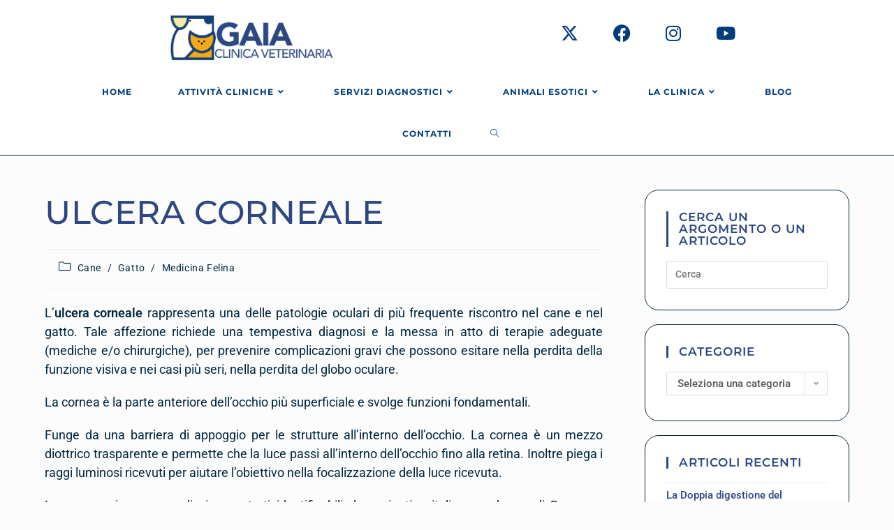

--- FILE ---
content_type: text/html; charset=UTF-8
request_url: https://clinicaveterinariagaia.com/ulcera-corneale/
body_size: 28798
content:
<!DOCTYPE html>
<html class="html" lang="it-IT">
<head>
<meta charset="UTF-8">
<link rel="profile" href="https://gmpg.org/xfn/11">
<!-- Global site tag (gtag.js) - Google Analytics -->
<script async src="https://www.googletagmanager.com/gtag/js?id=G-RSWNSPK4C4"></script>
<script>
window.dataLayer = window.dataLayer || [];
function gtag(){dataLayer.push(arguments);}
gtag('js', new Date());
gtag('config', 'G-RSWNSPK4C4');
</script>
<!-- FINE - Google Analytics -->
<!-- PINGDOM -->
<script src="//rum-static.pingdom.net/pa-637cb4d3405b1d0011001664.js" async></script>
<!-- FINE PINGDOM -->
<!-- B74 velocizza togliendo refill tempo cache contact form -->
<script>  
wpcf7.cached = 0; 
</script>
<!-- B74 fine refill -->
<meta name='robots' content='index, follow, max-image-preview:large, max-snippet:-1, max-video-preview:-1' />
<style>img:is([sizes="auto" i], [sizes^="auto," i]) { contain-intrinsic-size: 3000px 1500px }</style>
<script id="cookieyes" type="text/javascript" src="https://cdn-cookieyes.com/client_data/418af0417a60369aa34652e9/script.js"></script><meta name="viewport" content="width=device-width, initial-scale=1">
<!-- This site is optimized with the Yoast SEO plugin v26.4 - https://yoast.com/wordpress/plugins/seo/ -->
<title>Ulcera corneale | CLINICA VETERINARIA GAIA</title>
<meta name="description" content="Clinica Veterinaria Gaia ad Ancona -" />
<link rel="canonical" href="https://clinicaveterinariagaia.com/ulcera-corneale/" />
<meta property="og:locale" content="it_IT" />
<meta property="og:type" content="article" />
<meta property="og:title" content="Ulcera corneale | CLINICA VETERINARIA GAIA" />
<meta property="og:description" content="Clinica Veterinaria Gaia ad Ancona -" />
<meta property="og:url" content="https://clinicaveterinariagaia.com/ulcera-corneale/" />
<meta property="og:site_name" content="CLINICA VETERINARIA GAIA" />
<meta property="article:publisher" content="https://www.facebook.com/clinicaveterinariagaia/" />
<meta property="article:published_time" content="2021-08-02T10:39:30+00:00" />
<meta property="article:modified_time" content="2022-05-10T16:27:20+00:00" />
<meta property="og:image" content="https://clinicaveterinariagaia.com/wp-content/uploads/2021/08/clinica-veterinaria-gaia-ancona-ulcera-corneale-del-gatto.jpg" />
<meta property="og:image:width" content="300" />
<meta property="og:image:height" content="224" />
<meta property="og:image:type" content="image/jpeg" />
<meta name="author" content="Clinica Veterinaria Gaia Ancona" />
<meta name="twitter:card" content="summary_large_image" />
<meta name="twitter:creator" content="@clinicavetgaia" />
<meta name="twitter:site" content="@clinicavetgaia" />
<meta name="twitter:label1" content="Scritto da" />
<meta name="twitter:data1" content="Clinica Veterinaria Gaia Ancona" />
<meta name="twitter:label2" content="Tempo di lettura stimato" />
<meta name="twitter:data2" content="7 minuti" />
<script type="application/ld+json" class="yoast-schema-graph">{"@context":"https://schema.org","@graph":[{"@type":"Article","@id":"https://clinicaveterinariagaia.com/ulcera-corneale/#article","isPartOf":{"@id":"https://clinicaveterinariagaia.com/ulcera-corneale/"},"author":{"name":"Clinica Veterinaria Gaia Ancona","@id":"https://clinicaveterinariagaia.com/#/schema/person/d6c9969241df5181b47909bf8ebb5b16"},"headline":"Ulcera corneale","datePublished":"2021-08-02T10:39:30+00:00","dateModified":"2022-05-10T16:27:20+00:00","mainEntityOfPage":{"@id":"https://clinicaveterinariagaia.com/ulcera-corneale/"},"wordCount":1369,"publisher":{"@id":"https://clinicaveterinariagaia.com/#organization"},"image":{"@id":"https://clinicaveterinariagaia.com/ulcera-corneale/#primaryimage"},"thumbnailUrl":"https://clinicaveterinariagaia.com/wp-content/uploads/2021/08/clinica-veterinaria-gaia-ancona-ulcera-corneale-del-gatto.jpg","articleSection":["Cane","Gatto","Medicina Felina"],"inLanguage":"it-IT"},{"@type":"WebPage","@id":"https://clinicaveterinariagaia.com/ulcera-corneale/","url":"https://clinicaveterinariagaia.com/ulcera-corneale/","name":"Ulcera corneale | CLINICA VETERINARIA GAIA","isPartOf":{"@id":"https://clinicaveterinariagaia.com/#website"},"primaryImageOfPage":{"@id":"https://clinicaveterinariagaia.com/ulcera-corneale/#primaryimage"},"image":{"@id":"https://clinicaveterinariagaia.com/ulcera-corneale/#primaryimage"},"thumbnailUrl":"https://clinicaveterinariagaia.com/wp-content/uploads/2021/08/clinica-veterinaria-gaia-ancona-ulcera-corneale-del-gatto.jpg","datePublished":"2021-08-02T10:39:30+00:00","dateModified":"2022-05-10T16:27:20+00:00","description":"Clinica Veterinaria Gaia ad Ancona -","breadcrumb":{"@id":"https://clinicaveterinariagaia.com/ulcera-corneale/#breadcrumb"},"inLanguage":"it-IT","potentialAction":[{"@type":"ReadAction","target":["https://clinicaveterinariagaia.com/ulcera-corneale/"]}]},{"@type":"ImageObject","inLanguage":"it-IT","@id":"https://clinicaveterinariagaia.com/ulcera-corneale/#primaryimage","url":"https://clinicaveterinariagaia.com/wp-content/uploads/2021/08/clinica-veterinaria-gaia-ancona-ulcera-corneale-del-gatto.jpg","contentUrl":"https://clinicaveterinariagaia.com/wp-content/uploads/2021/08/clinica-veterinaria-gaia-ancona-ulcera-corneale-del-gatto.jpg","width":300,"height":224},{"@type":"BreadcrumbList","@id":"https://clinicaveterinariagaia.com/ulcera-corneale/#breadcrumb","itemListElement":[{"@type":"ListItem","position":1,"name":"Home","item":"https://clinicaveterinariagaia.com/"},{"@type":"ListItem","position":2,"name":"Blog","item":"https://clinicaveterinariagaia.com/blog/"},{"@type":"ListItem","position":3,"name":"Ulcera corneale"}]},{"@type":"WebSite","@id":"https://clinicaveterinariagaia.com/#website","url":"https://clinicaveterinariagaia.com/","name":"CLINICA GAIA ANCONA","description":"Clinica veterinaria per animali da compagnia Ancona","publisher":{"@id":"https://clinicaveterinariagaia.com/#organization"},"potentialAction":[{"@type":"SearchAction","target":{"@type":"EntryPoint","urlTemplate":"https://clinicaveterinariagaia.com/?s={search_term_string}"},"query-input":{"@type":"PropertyValueSpecification","valueRequired":true,"valueName":"search_term_string"}}],"inLanguage":"it-IT"},{"@type":"Organization","@id":"https://clinicaveterinariagaia.com/#organization","name":"Clinica Veterinaria Gaia","url":"https://clinicaveterinariagaia.com/","logo":{"@type":"ImageObject","inLanguage":"it-IT","@id":"https://clinicaveterinariagaia.com/#/schema/logo/image/","url":"","contentUrl":"","caption":"Clinica Veterinaria Gaia"},"image":{"@id":"https://clinicaveterinariagaia.com/#/schema/logo/image/"},"sameAs":["https://www.facebook.com/clinicaveterinariagaia/","https://x.com/clinicavetgaia"]},{"@type":"Person","@id":"https://clinicaveterinariagaia.com/#/schema/person/d6c9969241df5181b47909bf8ebb5b16","name":"Clinica Veterinaria Gaia Ancona","url":"https://clinicaveterinariagaia.com/author/clinicagaia/"}]}</script>
<!-- / Yoast SEO plugin. -->
<link rel='dns-prefetch' href='//fonts.googleapis.com' />
<link rel="alternate" type="application/rss+xml" title="CLINICA VETERINARIA GAIA &raquo; Feed" href="https://clinicaveterinariagaia.com/feed/" />
<link rel="alternate" type="application/rss+xml" title="CLINICA VETERINARIA GAIA &raquo; Feed dei commenti" href="https://clinicaveterinariagaia.com/comments/feed/" />
<script>
window._wpemojiSettings = {"baseUrl":"https:\/\/s.w.org\/images\/core\/emoji\/16.0.1\/72x72\/","ext":".png","svgUrl":"https:\/\/s.w.org\/images\/core\/emoji\/16.0.1\/svg\/","svgExt":".svg","source":{"concatemoji":"https:\/\/clinicaveterinariagaia.com\/wp-includes\/js\/wp-emoji-release.min.js?ver=6.8.3"}};
/*! This file is auto-generated */
!function(s,n){var o,i,e;function c(e){try{var t={supportTests:e,timestamp:(new Date).valueOf()};sessionStorage.setItem(o,JSON.stringify(t))}catch(e){}}function p(e,t,n){e.clearRect(0,0,e.canvas.width,e.canvas.height),e.fillText(t,0,0);var t=new Uint32Array(e.getImageData(0,0,e.canvas.width,e.canvas.height).data),a=(e.clearRect(0,0,e.canvas.width,e.canvas.height),e.fillText(n,0,0),new Uint32Array(e.getImageData(0,0,e.canvas.width,e.canvas.height).data));return t.every(function(e,t){return e===a[t]})}function u(e,t){e.clearRect(0,0,e.canvas.width,e.canvas.height),e.fillText(t,0,0);for(var n=e.getImageData(16,16,1,1),a=0;a<n.data.length;a++)if(0!==n.data[a])return!1;return!0}function f(e,t,n,a){switch(t){case"flag":return n(e,"\ud83c\udff3\ufe0f\u200d\u26a7\ufe0f","\ud83c\udff3\ufe0f\u200b\u26a7\ufe0f")?!1:!n(e,"\ud83c\udde8\ud83c\uddf6","\ud83c\udde8\u200b\ud83c\uddf6")&&!n(e,"\ud83c\udff4\udb40\udc67\udb40\udc62\udb40\udc65\udb40\udc6e\udb40\udc67\udb40\udc7f","\ud83c\udff4\u200b\udb40\udc67\u200b\udb40\udc62\u200b\udb40\udc65\u200b\udb40\udc6e\u200b\udb40\udc67\u200b\udb40\udc7f");case"emoji":return!a(e,"\ud83e\udedf")}return!1}function g(e,t,n,a){var r="undefined"!=typeof WorkerGlobalScope&&self instanceof WorkerGlobalScope?new OffscreenCanvas(300,150):s.createElement("canvas"),o=r.getContext("2d",{willReadFrequently:!0}),i=(o.textBaseline="top",o.font="600 32px Arial",{});return e.forEach(function(e){i[e]=t(o,e,n,a)}),i}function t(e){var t=s.createElement("script");t.src=e,t.defer=!0,s.head.appendChild(t)}"undefined"!=typeof Promise&&(o="wpEmojiSettingsSupports",i=["flag","emoji"],n.supports={everything:!0,everythingExceptFlag:!0},e=new Promise(function(e){s.addEventListener("DOMContentLoaded",e,{once:!0})}),new Promise(function(t){var n=function(){try{var e=JSON.parse(sessionStorage.getItem(o));if("object"==typeof e&&"number"==typeof e.timestamp&&(new Date).valueOf()<e.timestamp+604800&&"object"==typeof e.supportTests)return e.supportTests}catch(e){}return null}();if(!n){if("undefined"!=typeof Worker&&"undefined"!=typeof OffscreenCanvas&&"undefined"!=typeof URL&&URL.createObjectURL&&"undefined"!=typeof Blob)try{var e="postMessage("+g.toString()+"("+[JSON.stringify(i),f.toString(),p.toString(),u.toString()].join(",")+"));",a=new Blob([e],{type:"text/javascript"}),r=new Worker(URL.createObjectURL(a),{name:"wpTestEmojiSupports"});return void(r.onmessage=function(e){c(n=e.data),r.terminate(),t(n)})}catch(e){}c(n=g(i,f,p,u))}t(n)}).then(function(e){for(var t in e)n.supports[t]=e[t],n.supports.everything=n.supports.everything&&n.supports[t],"flag"!==t&&(n.supports.everythingExceptFlag=n.supports.everythingExceptFlag&&n.supports[t]);n.supports.everythingExceptFlag=n.supports.everythingExceptFlag&&!n.supports.flag,n.DOMReady=!1,n.readyCallback=function(){n.DOMReady=!0}}).then(function(){return e}).then(function(){var e;n.supports.everything||(n.readyCallback(),(e=n.source||{}).concatemoji?t(e.concatemoji):e.wpemoji&&e.twemoji&&(t(e.twemoji),t(e.wpemoji)))}))}((window,document),window._wpemojiSettings);
</script>
<style>@media screen and (max-width: 650px) {body {padding-bottom:60px;}}</style><style id='wp-emoji-styles-inline-css'>
img.wp-smiley, img.emoji {
display: inline !important;
border: none !important;
box-shadow: none !important;
height: 1em !important;
width: 1em !important;
margin: 0 0.07em !important;
vertical-align: -0.1em !important;
background: none !important;
padding: 0 !important;
}
</style>
<!-- <link rel='stylesheet' id='wp-block-library-css' href='https://clinicaveterinariagaia.com/wp-includes/css/dist/block-library/style.min.css?ver=6.8.3' media='all' /> -->
<link rel="stylesheet" type="text/css" href="//clinicaveterinariagaia.com/wp-content/cache/wpfc-minified/8n81x9do/sixj.css" media="all"/>
<style id='wp-block-library-theme-inline-css'>
.wp-block-audio :where(figcaption){color:#555;font-size:13px;text-align:center}.is-dark-theme .wp-block-audio :where(figcaption){color:#ffffffa6}.wp-block-audio{margin:0 0 1em}.wp-block-code{border:1px solid #ccc;border-radius:4px;font-family:Menlo,Consolas,monaco,monospace;padding:.8em 1em}.wp-block-embed :where(figcaption){color:#555;font-size:13px;text-align:center}.is-dark-theme .wp-block-embed :where(figcaption){color:#ffffffa6}.wp-block-embed{margin:0 0 1em}.blocks-gallery-caption{color:#555;font-size:13px;text-align:center}.is-dark-theme .blocks-gallery-caption{color:#ffffffa6}:root :where(.wp-block-image figcaption){color:#555;font-size:13px;text-align:center}.is-dark-theme :root :where(.wp-block-image figcaption){color:#ffffffa6}.wp-block-image{margin:0 0 1em}.wp-block-pullquote{border-bottom:4px solid;border-top:4px solid;color:currentColor;margin-bottom:1.75em}.wp-block-pullquote cite,.wp-block-pullquote footer,.wp-block-pullquote__citation{color:currentColor;font-size:.8125em;font-style:normal;text-transform:uppercase}.wp-block-quote{border-left:.25em solid;margin:0 0 1.75em;padding-left:1em}.wp-block-quote cite,.wp-block-quote footer{color:currentColor;font-size:.8125em;font-style:normal;position:relative}.wp-block-quote:where(.has-text-align-right){border-left:none;border-right:.25em solid;padding-left:0;padding-right:1em}.wp-block-quote:where(.has-text-align-center){border:none;padding-left:0}.wp-block-quote.is-large,.wp-block-quote.is-style-large,.wp-block-quote:where(.is-style-plain){border:none}.wp-block-search .wp-block-search__label{font-weight:700}.wp-block-search__button{border:1px solid #ccc;padding:.375em .625em}:where(.wp-block-group.has-background){padding:1.25em 2.375em}.wp-block-separator.has-css-opacity{opacity:.4}.wp-block-separator{border:none;border-bottom:2px solid;margin-left:auto;margin-right:auto}.wp-block-separator.has-alpha-channel-opacity{opacity:1}.wp-block-separator:not(.is-style-wide):not(.is-style-dots){width:100px}.wp-block-separator.has-background:not(.is-style-dots){border-bottom:none;height:1px}.wp-block-separator.has-background:not(.is-style-wide):not(.is-style-dots){height:2px}.wp-block-table{margin:0 0 1em}.wp-block-table td,.wp-block-table th{word-break:normal}.wp-block-table :where(figcaption){color:#555;font-size:13px;text-align:center}.is-dark-theme .wp-block-table :where(figcaption){color:#ffffffa6}.wp-block-video :where(figcaption){color:#555;font-size:13px;text-align:center}.is-dark-theme .wp-block-video :where(figcaption){color:#ffffffa6}.wp-block-video{margin:0 0 1em}:root :where(.wp-block-template-part.has-background){margin-bottom:0;margin-top:0;padding:1.25em 2.375em}
</style>
<style id='classic-theme-styles-inline-css'>
/*! This file is auto-generated */
.wp-block-button__link{color:#fff;background-color:#32373c;border-radius:9999px;box-shadow:none;text-decoration:none;padding:calc(.667em + 2px) calc(1.333em + 2px);font-size:1.125em}.wp-block-file__button{background:#32373c;color:#fff;text-decoration:none}
</style>
<style id='global-styles-inline-css'>
:root{--wp--preset--aspect-ratio--square: 1;--wp--preset--aspect-ratio--4-3: 4/3;--wp--preset--aspect-ratio--3-4: 3/4;--wp--preset--aspect-ratio--3-2: 3/2;--wp--preset--aspect-ratio--2-3: 2/3;--wp--preset--aspect-ratio--16-9: 16/9;--wp--preset--aspect-ratio--9-16: 9/16;--wp--preset--color--black: #000000;--wp--preset--color--cyan-bluish-gray: #abb8c3;--wp--preset--color--white: #ffffff;--wp--preset--color--pale-pink: #f78da7;--wp--preset--color--vivid-red: #cf2e2e;--wp--preset--color--luminous-vivid-orange: #ff6900;--wp--preset--color--luminous-vivid-amber: #fcb900;--wp--preset--color--light-green-cyan: #7bdcb5;--wp--preset--color--vivid-green-cyan: #00d084;--wp--preset--color--pale-cyan-blue: #8ed1fc;--wp--preset--color--vivid-cyan-blue: #0693e3;--wp--preset--color--vivid-purple: #9b51e0;--wp--preset--gradient--vivid-cyan-blue-to-vivid-purple: linear-gradient(135deg,rgba(6,147,227,1) 0%,rgb(155,81,224) 100%);--wp--preset--gradient--light-green-cyan-to-vivid-green-cyan: linear-gradient(135deg,rgb(122,220,180) 0%,rgb(0,208,130) 100%);--wp--preset--gradient--luminous-vivid-amber-to-luminous-vivid-orange: linear-gradient(135deg,rgba(252,185,0,1) 0%,rgba(255,105,0,1) 100%);--wp--preset--gradient--luminous-vivid-orange-to-vivid-red: linear-gradient(135deg,rgba(255,105,0,1) 0%,rgb(207,46,46) 100%);--wp--preset--gradient--very-light-gray-to-cyan-bluish-gray: linear-gradient(135deg,rgb(238,238,238) 0%,rgb(169,184,195) 100%);--wp--preset--gradient--cool-to-warm-spectrum: linear-gradient(135deg,rgb(74,234,220) 0%,rgb(151,120,209) 20%,rgb(207,42,186) 40%,rgb(238,44,130) 60%,rgb(251,105,98) 80%,rgb(254,248,76) 100%);--wp--preset--gradient--blush-light-purple: linear-gradient(135deg,rgb(255,206,236) 0%,rgb(152,150,240) 100%);--wp--preset--gradient--blush-bordeaux: linear-gradient(135deg,rgb(254,205,165) 0%,rgb(254,45,45) 50%,rgb(107,0,62) 100%);--wp--preset--gradient--luminous-dusk: linear-gradient(135deg,rgb(255,203,112) 0%,rgb(199,81,192) 50%,rgb(65,88,208) 100%);--wp--preset--gradient--pale-ocean: linear-gradient(135deg,rgb(255,245,203) 0%,rgb(182,227,212) 50%,rgb(51,167,181) 100%);--wp--preset--gradient--electric-grass: linear-gradient(135deg,rgb(202,248,128) 0%,rgb(113,206,126) 100%);--wp--preset--gradient--midnight: linear-gradient(135deg,rgb(2,3,129) 0%,rgb(40,116,252) 100%);--wp--preset--font-size--small: 13px;--wp--preset--font-size--medium: 20px;--wp--preset--font-size--large: 36px;--wp--preset--font-size--x-large: 42px;--wp--preset--spacing--20: 0.44rem;--wp--preset--spacing--30: 0.67rem;--wp--preset--spacing--40: 1rem;--wp--preset--spacing--50: 1.5rem;--wp--preset--spacing--60: 2.25rem;--wp--preset--spacing--70: 3.38rem;--wp--preset--spacing--80: 5.06rem;--wp--preset--shadow--natural: 6px 6px 9px rgba(0, 0, 0, 0.2);--wp--preset--shadow--deep: 12px 12px 50px rgba(0, 0, 0, 0.4);--wp--preset--shadow--sharp: 6px 6px 0px rgba(0, 0, 0, 0.2);--wp--preset--shadow--outlined: 6px 6px 0px -3px rgba(255, 255, 255, 1), 6px 6px rgba(0, 0, 0, 1);--wp--preset--shadow--crisp: 6px 6px 0px rgba(0, 0, 0, 1);}:where(.is-layout-flex){gap: 0.5em;}:where(.is-layout-grid){gap: 0.5em;}body .is-layout-flex{display: flex;}.is-layout-flex{flex-wrap: wrap;align-items: center;}.is-layout-flex > :is(*, div){margin: 0;}body .is-layout-grid{display: grid;}.is-layout-grid > :is(*, div){margin: 0;}:where(.wp-block-columns.is-layout-flex){gap: 2em;}:where(.wp-block-columns.is-layout-grid){gap: 2em;}:where(.wp-block-post-template.is-layout-flex){gap: 1.25em;}:where(.wp-block-post-template.is-layout-grid){gap: 1.25em;}.has-black-color{color: var(--wp--preset--color--black) !important;}.has-cyan-bluish-gray-color{color: var(--wp--preset--color--cyan-bluish-gray) !important;}.has-white-color{color: var(--wp--preset--color--white) !important;}.has-pale-pink-color{color: var(--wp--preset--color--pale-pink) !important;}.has-vivid-red-color{color: var(--wp--preset--color--vivid-red) !important;}.has-luminous-vivid-orange-color{color: var(--wp--preset--color--luminous-vivid-orange) !important;}.has-luminous-vivid-amber-color{color: var(--wp--preset--color--luminous-vivid-amber) !important;}.has-light-green-cyan-color{color: var(--wp--preset--color--light-green-cyan) !important;}.has-vivid-green-cyan-color{color: var(--wp--preset--color--vivid-green-cyan) !important;}.has-pale-cyan-blue-color{color: var(--wp--preset--color--pale-cyan-blue) !important;}.has-vivid-cyan-blue-color{color: var(--wp--preset--color--vivid-cyan-blue) !important;}.has-vivid-purple-color{color: var(--wp--preset--color--vivid-purple) !important;}.has-black-background-color{background-color: var(--wp--preset--color--black) !important;}.has-cyan-bluish-gray-background-color{background-color: var(--wp--preset--color--cyan-bluish-gray) !important;}.has-white-background-color{background-color: var(--wp--preset--color--white) !important;}.has-pale-pink-background-color{background-color: var(--wp--preset--color--pale-pink) !important;}.has-vivid-red-background-color{background-color: var(--wp--preset--color--vivid-red) !important;}.has-luminous-vivid-orange-background-color{background-color: var(--wp--preset--color--luminous-vivid-orange) !important;}.has-luminous-vivid-amber-background-color{background-color: var(--wp--preset--color--luminous-vivid-amber) !important;}.has-light-green-cyan-background-color{background-color: var(--wp--preset--color--light-green-cyan) !important;}.has-vivid-green-cyan-background-color{background-color: var(--wp--preset--color--vivid-green-cyan) !important;}.has-pale-cyan-blue-background-color{background-color: var(--wp--preset--color--pale-cyan-blue) !important;}.has-vivid-cyan-blue-background-color{background-color: var(--wp--preset--color--vivid-cyan-blue) !important;}.has-vivid-purple-background-color{background-color: var(--wp--preset--color--vivid-purple) !important;}.has-black-border-color{border-color: var(--wp--preset--color--black) !important;}.has-cyan-bluish-gray-border-color{border-color: var(--wp--preset--color--cyan-bluish-gray) !important;}.has-white-border-color{border-color: var(--wp--preset--color--white) !important;}.has-pale-pink-border-color{border-color: var(--wp--preset--color--pale-pink) !important;}.has-vivid-red-border-color{border-color: var(--wp--preset--color--vivid-red) !important;}.has-luminous-vivid-orange-border-color{border-color: var(--wp--preset--color--luminous-vivid-orange) !important;}.has-luminous-vivid-amber-border-color{border-color: var(--wp--preset--color--luminous-vivid-amber) !important;}.has-light-green-cyan-border-color{border-color: var(--wp--preset--color--light-green-cyan) !important;}.has-vivid-green-cyan-border-color{border-color: var(--wp--preset--color--vivid-green-cyan) !important;}.has-pale-cyan-blue-border-color{border-color: var(--wp--preset--color--pale-cyan-blue) !important;}.has-vivid-cyan-blue-border-color{border-color: var(--wp--preset--color--vivid-cyan-blue) !important;}.has-vivid-purple-border-color{border-color: var(--wp--preset--color--vivid-purple) !important;}.has-vivid-cyan-blue-to-vivid-purple-gradient-background{background: var(--wp--preset--gradient--vivid-cyan-blue-to-vivid-purple) !important;}.has-light-green-cyan-to-vivid-green-cyan-gradient-background{background: var(--wp--preset--gradient--light-green-cyan-to-vivid-green-cyan) !important;}.has-luminous-vivid-amber-to-luminous-vivid-orange-gradient-background{background: var(--wp--preset--gradient--luminous-vivid-amber-to-luminous-vivid-orange) !important;}.has-luminous-vivid-orange-to-vivid-red-gradient-background{background: var(--wp--preset--gradient--luminous-vivid-orange-to-vivid-red) !important;}.has-very-light-gray-to-cyan-bluish-gray-gradient-background{background: var(--wp--preset--gradient--very-light-gray-to-cyan-bluish-gray) !important;}.has-cool-to-warm-spectrum-gradient-background{background: var(--wp--preset--gradient--cool-to-warm-spectrum) !important;}.has-blush-light-purple-gradient-background{background: var(--wp--preset--gradient--blush-light-purple) !important;}.has-blush-bordeaux-gradient-background{background: var(--wp--preset--gradient--blush-bordeaux) !important;}.has-luminous-dusk-gradient-background{background: var(--wp--preset--gradient--luminous-dusk) !important;}.has-pale-ocean-gradient-background{background: var(--wp--preset--gradient--pale-ocean) !important;}.has-electric-grass-gradient-background{background: var(--wp--preset--gradient--electric-grass) !important;}.has-midnight-gradient-background{background: var(--wp--preset--gradient--midnight) !important;}.has-small-font-size{font-size: var(--wp--preset--font-size--small) !important;}.has-medium-font-size{font-size: var(--wp--preset--font-size--medium) !important;}.has-large-font-size{font-size: var(--wp--preset--font-size--large) !important;}.has-x-large-font-size{font-size: var(--wp--preset--font-size--x-large) !important;}
:where(.wp-block-post-template.is-layout-flex){gap: 1.25em;}:where(.wp-block-post-template.is-layout-grid){gap: 1.25em;}
:where(.wp-block-columns.is-layout-flex){gap: 2em;}:where(.wp-block-columns.is-layout-grid){gap: 2em;}
:root :where(.wp-block-pullquote){font-size: 1.5em;line-height: 1.6;}
</style>
<!-- <link rel='stylesheet' id='contact-form-7-css' href='https://clinicaveterinariagaia.com/wp-content/plugins/contact-form-7/includes/css/styles.css?ver=6.1.3' media='all' /> -->
<!-- <link rel='stylesheet' id='spam-protect-for-contact-form7-css' href='https://clinicaveterinariagaia.com/wp-content/plugins/wp-contact-form-7-spam-blocker/frontend/css/spam-protect-for-contact-form7.css?ver=1.0.0' media='all' /> -->
<!-- <link rel='stylesheet' id='oceanwp-style-css' href='https://clinicaveterinariagaia.com/wp-content/themes/oceanwp/assets/css/style.min.css?ver=1.0' media='all' /> -->
<!-- <link rel='stylesheet' id='child-style-css' href='https://clinicaveterinariagaia.com/wp-content/themes/oceanwp-child/style.css?ver=6.8.3' media='all' /> -->
<!-- <link rel='stylesheet' id='font-awesome-css' href='https://clinicaveterinariagaia.com/wp-content/themes/oceanwp/assets/fonts/fontawesome/css/all.min.css?ver=6.7.2' media='all' /> -->
<!-- <link rel='stylesheet' id='simple-line-icons-css' href='https://clinicaveterinariagaia.com/wp-content/themes/oceanwp/assets/css/third/simple-line-icons.min.css?ver=2.4.0' media='all' /> -->
<link rel="stylesheet" type="text/css" href="//clinicaveterinariagaia.com/wp-content/cache/wpfc-minified/qjqvipu9/sixj.css" media="all"/>
<link rel='stylesheet' id='oceanwp-google-font-roboto-css' href='//fonts.googleapis.com/css?family=Roboto%3A100%2C200%2C300%2C400%2C500%2C600%2C700%2C800%2C900%2C100i%2C200i%2C300i%2C400i%2C500i%2C600i%2C700i%2C800i%2C900i&#038;subset=latin&#038;display=swap&#038;ver=6.8.3' media='all' />
<link rel='stylesheet' id='oceanwp-google-font-montserrat-css' href='//fonts.googleapis.com/css?family=Montserrat%3A100%2C200%2C300%2C400%2C500%2C600%2C700%2C800%2C900%2C100i%2C200i%2C300i%2C400i%2C500i%2C600i%2C700i%2C800i%2C900i&#038;subset=latin&#038;display=swap&#038;ver=6.8.3' media='all' />
<link rel='stylesheet' id='oceanwp-google-font-exo-2-css' href='//fonts.googleapis.com/css?family=Exo+2%3A100%2C200%2C300%2C400%2C500%2C600%2C700%2C800%2C900%2C100i%2C200i%2C300i%2C400i%2C500i%2C600i%2C700i%2C800i%2C900i&#038;subset=latin&#038;display=swap&#038;ver=6.8.3' media='all' />
<!-- <link rel='stylesheet' id='sticky-header-oceanwp-style-css' href='https://clinicaveterinariagaia.com/wp-content/plugins/sticky-header-oceanwp//style.css?ver=6.8.3' media='all' /> -->
<!-- <link rel='stylesheet' id='popupaoc-public-style-css' href='https://clinicaveterinariagaia.com/wp-content/plugins/popup-anything-on-click/assets/css/popupaoc-public.css?ver=2.9.1' media='all' /> -->
<!-- <link rel='stylesheet' id='oe-widgets-style-css' href='https://clinicaveterinariagaia.com/wp-content/plugins/ocean-extra/assets/css/widgets.css?ver=6.8.3' media='all' /> -->
<!-- <link rel='stylesheet' id='call-now-button-modern-style-css' href='https://clinicaveterinariagaia.com/wp-content/plugins/call-now-button/resources/style/modern.css?ver=1.5.5' media='all' /> -->
<!-- <link rel='stylesheet' id='elementor-gf-local-roboto-css' href='https://clinicaveterinariagaia.com/wp-content/uploads/elementor/google-fonts/css/roboto.css?ver=1750259388' media='all' /> -->
<link rel="stylesheet" type="text/css" href="//clinicaveterinariagaia.com/wp-content/cache/wpfc-minified/794gyzs1/sixj.css" media="all"/>
<script src='//clinicaveterinariagaia.com/wp-content/cache/wpfc-minified/qvkqcipi/sixk.js' type="text/javascript"></script>
<!-- <script src="https://clinicaveterinariagaia.com/wp-includes/js/jquery/jquery.min.js?ver=3.7.1" id="jquery-core-js"></script> -->
<!-- <script src="https://clinicaveterinariagaia.com/wp-includes/js/jquery/jquery-migrate.min.js?ver=3.4.1" id="jquery-migrate-js"></script> -->
<!-- <script src="https://clinicaveterinariagaia.com/wp-content/plugins/wp-contact-form-7-spam-blocker/frontend/js/spam-protect-for-contact-form7.js?ver=1.0.0" id="spam-protect-for-contact-form7-js"></script> -->
<!-- <script src="https://clinicaveterinariagaia.com/wp-content/plugins/sticky-header-oceanwp//main.js?ver=1.0.0" id="sticky-header-oceanwp-js"></script> -->
<link rel="https://api.w.org/" href="https://clinicaveterinariagaia.com/wp-json/" /><link rel="alternate" title="JSON" type="application/json" href="https://clinicaveterinariagaia.com/wp-json/wp/v2/posts/754" /><meta name="generator" content="WordPress 6.8.3" />
<link rel='shortlink' href='https://clinicaveterinariagaia.com/?p=754' />
<link rel="alternate" title="oEmbed (JSON)" type="application/json+oembed" href="https://clinicaveterinariagaia.com/wp-json/oembed/1.0/embed?url=https%3A%2F%2Fclinicaveterinariagaia.com%2Fulcera-corneale%2F" />
<link rel="alternate" title="oEmbed (XML)" type="text/xml+oembed" href="https://clinicaveterinariagaia.com/wp-json/oembed/1.0/embed?url=https%3A%2F%2Fclinicaveterinariagaia.com%2Fulcera-corneale%2F&#038;format=xml" />
<meta name="generator" content="Elementor 3.33.2; features: e_font_icon_svg, additional_custom_breakpoints; settings: css_print_method-internal, google_font-enabled, font_display-auto">
<script>var sticky_header_style = "";</script>			<style>
.e-con.e-parent:nth-of-type(n+4):not(.e-lazyloaded):not(.e-no-lazyload),
.e-con.e-parent:nth-of-type(n+4):not(.e-lazyloaded):not(.e-no-lazyload) * {
background-image: none !important;
}
@media screen and (max-height: 1024px) {
.e-con.e-parent:nth-of-type(n+3):not(.e-lazyloaded):not(.e-no-lazyload),
.e-con.e-parent:nth-of-type(n+3):not(.e-lazyloaded):not(.e-no-lazyload) * {
background-image: none !important;
}
}
@media screen and (max-height: 640px) {
.e-con.e-parent:nth-of-type(n+2):not(.e-lazyloaded):not(.e-no-lazyload),
.e-con.e-parent:nth-of-type(n+2):not(.e-lazyloaded):not(.e-no-lazyload) * {
background-image: none !important;
}
}
</style>
<link rel="icon" href="https://clinicaveterinariagaia.com/wp-content/uploads/2022/05/cropped-clinica-veterinaria-Gaia-Ancona-logo-colorato-32x32.png" sizes="32x32" />
<link rel="icon" href="https://clinicaveterinariagaia.com/wp-content/uploads/2022/05/cropped-clinica-veterinaria-Gaia-Ancona-logo-colorato-192x192.png" sizes="192x192" />
<link rel="apple-touch-icon" href="https://clinicaveterinariagaia.com/wp-content/uploads/2022/05/cropped-clinica-veterinaria-Gaia-Ancona-logo-colorato-180x180.png" />
<meta name="msapplication-TileImage" content="https://clinicaveterinariagaia.com/wp-content/uploads/2022/05/cropped-clinica-veterinaria-Gaia-Ancona-logo-colorato-270x270.png" />
<style id="wp-custom-css">
/* label two col 1 row (tel) */.two_columns_50_50 >.column1{width:50%;float:left}/* label two col 1 row (location) */.two_columns_50_50 >.column2{width:50%;float:left}/* label three col width */.three_columns >.column1,.three_columns >.column2,.three_columns >.column3{width:33.33%;float:left}/* padding bottom border info area */.two_columns_50_50 >.column1 >.column_inner{padding:0 10px 0 0}/* padding border bottom column 1 */.three_columns >.column1 >.column_inner{padding:0 11px 0 0}/* padding border bottom column 2 */.three_columns >.column2 >.column_inner{padding:0 11px 0 0}/* css contact form*/form input[type="text"],form input[type="email"],form input[type="tel"],form select,form textarea{margin:10px 0 10px 0;display:inline-block;min-height:40px;width:100%;font-size:15px;line-height:1.8;padding:6px 12px;vertical-align:middle;background-color:transparent;color:#00263e;border:none;border-bottom:1.5px solid black;border-radius:0;transition:all 0.3s ease}/* sidebar color + border radius */.sidebar-box{margin-bottom:20px;padding:30px;background-color:white;border-radius:20px;border:1px solid #00263e}/* sidebar servizi title */.widget-title{border-color:#2c4782;font-size:19px;font-weight:700;font-family:"Montserrat";text-transform:uppercase}/* sidebar menu separator */.custom-menu-widget .oceanwp-custom-menu >ul >li{display:block;border-bottom:1px solid #00263e;width:90%}/* sidebar menu 'active' voice */.custom-menu-widget .oceanwp-custom-menu >ul >li.current_page_item >a{padding:8px 0;color:#f4aa0c !important}/* content no border left (separator sidebar - content) */.content-left-sidebar .content-area{float:right;padding-left:30px;padding-right:0;border-left-width:0;border-right-width:0}/* content link "i nostri servizi" */.oceanwp-custom-links li a{display:inline-block;position:relative;font-size:15px;color:#00263e}/* info text style sidebar - contact widget */.contact-info-widget{list-style:none;margin:0;padding:0;font-size:15px;text-align:justify;color:#00263e}/* font-size "Contatti" SIDEBAR */.contact-info-widget span.oceanwp-contact-text{line-height:18px;font-size:15px}.oceanwp-custom-links li a:before{content:none;display:inline-block;color:#00263e;font-size:15px;margin-right:10px;margin-top:-2px;font-weight:400;vertical-align:middle;zoom:1}/* sidebar contact info title */.contact-info-widget span.oceanwp-contact-title{color:#2c4782;font-weight:bold;line-height:1.4}/* blog page dispaly single blog border */.blog-entry.grid-entry .blog-entry-inner{padding:0 1.25rem 1.25rem;border:2px solid #e3e3e3;border-radius:20px;margin:0 20px 20px 20px}/* blog page dispaly single blog img border radius */.blog-entry.post .thumbnail img{width:100%;border-radius:20px 20px 0 0}/* blog page dispaly single blog title margin */.blog-entry.grid-entry .blog-entry-header .entry-title{font-size:18px;margin:15px 0 15px 20px}/* blog page dispaly single blog text margin */.blog-entry.post .blog-entry-summary p:last-child{margin:15px 20px 15px 20px;text-align:justify}/* blog page dispaly single blog "read more" margin */.blog-entry.grid-entry .blog-entry-readmore{margin:20px 0 0 20px}/* blog page meta margin-left + color */ul.meta li{line-height:1.5;align-self:flex-end;flex-wrap:nowrap;padding-bottom:5px;margin-left:20px;color:#00263e}/* blog page meta text color */ul.meta li a{color:#00263e}/* blog page font-text */.blog-entry.post .blog-entry-summary p:last-child{margin:15px 20px 15px 20px;text-align:justify;font-size:15px}/* blog page no thumbnail-caption */.thumbnail-caption{font-size:13px;margin-top:.5em;text-align:center;display:none}/* blog page read more button */.blog-entry.grid-entry .blog-entry-readmore a{display:inline-block;font-size:12px;line-height:1.2;border:1.5px solid #00263e;text-transform:none;background:white;border-radius:20px;padding:10px}/* blog page read more button hover*/.blog-entry.grid-entry .blog-entry-readmore a:hover{display:inline-block;font-size:12px;line-height:1.2;border:1.5px solid #00263e;text-transform:none;background:#f4aa0c;border-radius:20px;padding:10px}/* blog page numbers */.page-numbers a,.page-numbers span:not(.elementor-screen-only),.page-links span{position:relative;display:inline-block;min-width:38px;line-height:38px;margin:0 8px 0 0;text-align:center;color:#00263e;border:1px solid #00263e;font-size:18px;cursor:pointer;white-space:nowrap;border-radius:20px;box-sizing:content-box}/* social icon header */.oceanwp-social-menu .minimal ul li a{position:relative;display:inline-block;background-color:transparent;color:#013d7c;border:none;line-height:1;padding:1em;border-radius:50%;vertical-align:middle;transition:all 0.3s ease-out}/* line content blog - sidebar */.content-area{float:left;position:relative;width:72%;padding-right:30px;border-right-width:1px;border-style:none;border-color:#f1f1f1}/* mobile line content blog - sidebar */@media only screen and (max-width:959px){.content-area{float:left;position:relative;width:100%;padding-right:30px;border-right-width:1px;border-style:none;border-color:#f1f1f1}}/* link style */a{color:#00263e}/* link style hover */a:hover{color:#f4aa0c;text-decoration:underline}/* articoli correlati single blog page */.related-thumb img{display:block;width:100%;border-radius:20px;transition:opacity 0.3s}/* search font color */#searchform-header-replace input{height:100%;width:94%;font-size:22px;background-color:transparent;color:#00263e;padding:0;outline:0;border:0;margin:0;-webkit-border-radius:0;-moz-border-radius:0;-ms-border-radius:0;border-radius:0}/* menu mobile header bg-color */#site-header.medium-header{background-color:#ffffff;text-align:center}/* btn blog HOME */.uc_more_btn{display:inline-block;text-align:center;text-decoration:none;text-transform:uppercase;font-size:13px;padding:10px 20px}/* btn 3 servizi HOME */.ue_box_button{text-align:center;text-decoration:none;display:inline-block;text-transform:uppercase;transition:0.3s;font-size:13px;padding:10px 20px;font-weight:500}/* font-family menu */#site-header.medium-header #site-navigation-wrap .dropdown-menu >li >a{font-size:14px;font-family:"Montserrat"}/* estrema forzatura colore testo */p{margin:0 0 20px;color:#00263e !important}/* HEADER MOBILE *//* less padding header mobile */@media only screen and (max-width:700px){#site-header-inner{padding:20px 100px 20px 100px !important}}/* font size menu mobile */@media only screen and (max-width:700px){.oceanwp-mobile-menu-icon a:first-child{font-size:17px}}/* center logo header mobile */@media only screen and (max-width:700px){#site-header #site-logo #site-logo-inner a img,#site-header.center-header #site-navigation-wrap .middle-site-logo a img{max-height:70px;margin:-50px}}/* menu icon + txt position */@media only screen and (max-width:700px){#site-header.medium-header .oceanwp-mobile-menu-icon a{line-height:90px;margin-bottom:-40px}}		</style>
<!-- OceanWP CSS -->
<style type="text/css">
/* Colors */a:hover,a.light:hover,.theme-heading .text::before,.theme-heading .text::after,#top-bar-content >a:hover,#top-bar-social li.oceanwp-email a:hover,#site-navigation-wrap .dropdown-menu >li >a:hover,#site-header.medium-header #medium-searchform button:hover,.oceanwp-mobile-menu-icon a:hover,.blog-entry.post .blog-entry-header .entry-title a:hover,.blog-entry.post .blog-entry-readmore a:hover,.blog-entry.thumbnail-entry .blog-entry-category a,ul.meta li a:hover,.dropcap,.single nav.post-navigation .nav-links .title,body .related-post-title a:hover,body #wp-calendar caption,body .contact-info-widget.default i,body .contact-info-widget.big-icons i,body .custom-links-widget .oceanwp-custom-links li a:hover,body .custom-links-widget .oceanwp-custom-links li a:hover:before,body .posts-thumbnails-widget li a:hover,body .social-widget li.oceanwp-email a:hover,.comment-author .comment-meta .comment-reply-link,#respond #cancel-comment-reply-link:hover,#footer-widgets .footer-box a:hover,#footer-bottom a:hover,#footer-bottom #footer-bottom-menu a:hover,.sidr a:hover,.sidr-class-dropdown-toggle:hover,.sidr-class-menu-item-has-children.active >a,.sidr-class-menu-item-has-children.active >a >.sidr-class-dropdown-toggle,input[type=checkbox]:checked:before{color:#2c4782}.single nav.post-navigation .nav-links .title .owp-icon use,.blog-entry.post .blog-entry-readmore a:hover .owp-icon use,body .contact-info-widget.default .owp-icon use,body .contact-info-widget.big-icons .owp-icon use{stroke:#2c4782}input[type="button"],input[type="reset"],input[type="submit"],button[type="submit"],.button,#site-navigation-wrap .dropdown-menu >li.btn >a >span,.thumbnail:hover i,.thumbnail:hover .link-post-svg-icon,.post-quote-content,.omw-modal .omw-close-modal,body .contact-info-widget.big-icons li:hover i,body .contact-info-widget.big-icons li:hover .owp-icon,body div.wpforms-container-full .wpforms-form input[type=submit],body div.wpforms-container-full .wpforms-form button[type=submit],body div.wpforms-container-full .wpforms-form .wpforms-page-button,.woocommerce-cart .wp-element-button,.woocommerce-checkout .wp-element-button,.wp-block-button__link{background-color:#2c4782}.widget-title{border-color:#2c4782}blockquote{border-color:#2c4782}.wp-block-quote{border-color:#2c4782}#searchform-dropdown{border-color:#2c4782}.dropdown-menu .sub-menu{border-color:#2c4782}.blog-entry.large-entry .blog-entry-readmore a:hover{border-color:#2c4782}.oceanwp-newsletter-form-wrap input[type="email"]:focus{border-color:#2c4782}.social-widget li.oceanwp-email a:hover{border-color:#2c4782}#respond #cancel-comment-reply-link:hover{border-color:#2c4782}body .contact-info-widget.big-icons li:hover i{border-color:#2c4782}body .contact-info-widget.big-icons li:hover .owp-icon{border-color:#2c4782}#footer-widgets .oceanwp-newsletter-form-wrap input[type="email"]:focus{border-color:#2c4782}input[type="button"]:hover,input[type="reset"]:hover,input[type="submit"]:hover,button[type="submit"]:hover,input[type="button"]:focus,input[type="reset"]:focus,input[type="submit"]:focus,button[type="submit"]:focus,.button:hover,.button:focus,#site-navigation-wrap .dropdown-menu >li.btn >a:hover >span,.post-quote-author,.omw-modal .omw-close-modal:hover,body div.wpforms-container-full .wpforms-form input[type=submit]:hover,body div.wpforms-container-full .wpforms-form button[type=submit]:hover,body div.wpforms-container-full .wpforms-form .wpforms-page-button:hover,.woocommerce-cart .wp-element-button:hover,.woocommerce-checkout .wp-element-button:hover,.wp-block-button__link:hover{background-color:#f5ac72}body,.separate-layout,.has-parallax-footer:not(.separate-layout) #main{background-color:#fcfcfc}a{color:#2c4782}a .owp-icon use{stroke:#2c4782}a:hover{color:#f4aa0c}a:hover .owp-icon use{stroke:#f4aa0c}.boxed-layout{background-color:#ffffff}body .theme-button,body input[type="submit"],body button[type="submit"],body button,body .button,body div.wpforms-container-full .wpforms-form input[type=submit],body div.wpforms-container-full .wpforms-form button[type=submit],body div.wpforms-container-full .wpforms-form .wpforms-page-button,.woocommerce-cart .wp-element-button,.woocommerce-checkout .wp-element-button,.wp-block-button__link{border-color:#ffffff}body .theme-button:hover,body input[type="submit"]:hover,body button[type="submit"]:hover,body button:hover,body .button:hover,body div.wpforms-container-full .wpforms-form input[type=submit]:hover,body div.wpforms-container-full .wpforms-form input[type=submit]:active,body div.wpforms-container-full .wpforms-form button[type=submit]:hover,body div.wpforms-container-full .wpforms-form button[type=submit]:active,body div.wpforms-container-full .wpforms-form .wpforms-page-button:hover,body div.wpforms-container-full .wpforms-form .wpforms-page-button:active,.woocommerce-cart .wp-element-button:hover,.woocommerce-checkout .wp-element-button:hover,.wp-block-button__link:hover{border-color:#ffffff}.page-header .page-header-title,.page-header.background-image-page-header .page-header-title{color:#00263e}body{color:#000000}h1,h2,h3,h4,h5,h6,.theme-heading,.widget-title,.oceanwp-widget-recent-posts-title,.comment-reply-title,.entry-title,.sidebar-box .widget-title{color:#2c4782}/* OceanWP Style Settings CSS */.container{width:1350px}.boxed-layout #wrap,.boxed-layout .parallax-footer,.boxed-layout .owp-floating-bar{width:1350px}.theme-button,input[type="submit"],button[type="submit"],button,.button,body div.wpforms-container-full .wpforms-form input[type=submit],body div.wpforms-container-full .wpforms-form button[type=submit],body div.wpforms-container-full .wpforms-form .wpforms-page-button{border-style:solid}.theme-button,input[type="submit"],button[type="submit"],button,.button,body div.wpforms-container-full .wpforms-form input[type=submit],body div.wpforms-container-full .wpforms-form button[type=submit],body div.wpforms-container-full .wpforms-form .wpforms-page-button{border-width:1px}form input[type="text"],form input[type="password"],form input[type="email"],form input[type="url"],form input[type="date"],form input[type="month"],form input[type="time"],form input[type="datetime"],form input[type="datetime-local"],form input[type="week"],form input[type="number"],form input[type="search"],form input[type="tel"],form input[type="color"],form select,form textarea,.woocommerce .woocommerce-checkout .select2-container--default .select2-selection--single{border-style:solid}body div.wpforms-container-full .wpforms-form input[type=date],body div.wpforms-container-full .wpforms-form input[type=datetime],body div.wpforms-container-full .wpforms-form input[type=datetime-local],body div.wpforms-container-full .wpforms-form input[type=email],body div.wpforms-container-full .wpforms-form input[type=month],body div.wpforms-container-full .wpforms-form input[type=number],body div.wpforms-container-full .wpforms-form input[type=password],body div.wpforms-container-full .wpforms-form input[type=range],body div.wpforms-container-full .wpforms-form input[type=search],body div.wpforms-container-full .wpforms-form input[type=tel],body div.wpforms-container-full .wpforms-form input[type=text],body div.wpforms-container-full .wpforms-form input[type=time],body div.wpforms-container-full .wpforms-form input[type=url],body div.wpforms-container-full .wpforms-form input[type=week],body div.wpforms-container-full .wpforms-form select,body div.wpforms-container-full .wpforms-form textarea{border-style:solid}form input[type="text"],form input[type="password"],form input[type="email"],form input[type="url"],form input[type="date"],form input[type="month"],form input[type="time"],form input[type="datetime"],form input[type="datetime-local"],form input[type="week"],form input[type="number"],form input[type="search"],form input[type="tel"],form input[type="color"],form select,form textarea{border-radius:3px}body div.wpforms-container-full .wpforms-form input[type=date],body div.wpforms-container-full .wpforms-form input[type=datetime],body div.wpforms-container-full .wpforms-form input[type=datetime-local],body div.wpforms-container-full .wpforms-form input[type=email],body div.wpforms-container-full .wpforms-form input[type=month],body div.wpforms-container-full .wpforms-form input[type=number],body div.wpforms-container-full .wpforms-form input[type=password],body div.wpforms-container-full .wpforms-form input[type=range],body div.wpforms-container-full .wpforms-form input[type=search],body div.wpforms-container-full .wpforms-form input[type=tel],body div.wpforms-container-full .wpforms-form input[type=text],body div.wpforms-container-full .wpforms-form input[type=time],body div.wpforms-container-full .wpforms-form input[type=url],body div.wpforms-container-full .wpforms-form input[type=week],body div.wpforms-container-full .wpforms-form select,body div.wpforms-container-full .wpforms-form textarea{border-radius:3px}#scroll-top{bottom:75px}#scroll-top{width:35px;height:35px;line-height:35px}#scroll-top{background-color:#00263e}#scroll-top:hover{background-color:#f5ac72}/* Header */#site-header.medium-header .top-header-wrap{padding:0 0 5px 0}#site-header.medium-header #site-navigation-wrap,#site-header.medium-header .oceanwp-mobile-menu-icon,.is-sticky #site-header.medium-header.is-transparent #site-navigation-wrap,.is-sticky #site-header.medium-header.is-transparent .oceanwp-mobile-menu-icon,#site-header.medium-header.is-transparent .is-sticky #site-navigation-wrap,#site-header.medium-header.is-transparent .is-sticky .oceanwp-mobile-menu-icon{background-color:#ffffff}#site-header.has-header-media .overlay-header-media{background-color:rgba(0,0,0,0.5)}#site-header{border-color:#00263e}#site-logo #site-logo-inner a img,#site-header.center-header #site-navigation-wrap .middle-site-logo a img{max-width:250px}#site-header #site-logo #site-logo-inner a img,#site-header.center-header #site-navigation-wrap .middle-site-logo a img{max-height:200px}.effect-one #site-navigation-wrap .dropdown-menu >li >a.menu-link >span:after,.effect-three #site-navigation-wrap .dropdown-menu >li >a.menu-link >span:after,.effect-five #site-navigation-wrap .dropdown-menu >li >a.menu-link >span:before,.effect-five #site-navigation-wrap .dropdown-menu >li >a.menu-link >span:after,.effect-nine #site-navigation-wrap .dropdown-menu >li >a.menu-link >span:before,.effect-nine #site-navigation-wrap .dropdown-menu >li >a.menu-link >span:after{background-color:#013d7c}.effect-four #site-navigation-wrap .dropdown-menu >li >a.menu-link >span:before,.effect-four #site-navigation-wrap .dropdown-menu >li >a.menu-link >span:after,.effect-seven #site-navigation-wrap .dropdown-menu >li >a.menu-link:hover >span:after,.effect-seven #site-navigation-wrap .dropdown-menu >li.sfHover >a.menu-link >span:after{color:#013d7c}.effect-seven #site-navigation-wrap .dropdown-menu >li >a.menu-link:hover >span:after,.effect-seven #site-navigation-wrap .dropdown-menu >li.sfHover >a.menu-link >span:after{text-shadow:10px 0 #013d7c,-10px 0 #013d7c}.effect-two #site-navigation-wrap .dropdown-menu >li >a.menu-link >span:after,.effect-eight #site-navigation-wrap .dropdown-menu >li >a.menu-link >span:before,.effect-eight #site-navigation-wrap .dropdown-menu >li >a.menu-link >span:after{background-color:#dd3333}.effect-six #site-navigation-wrap .dropdown-menu >li >a.menu-link >span:before,.effect-six #site-navigation-wrap .dropdown-menu >li >a.menu-link >span:after{border-color:#dd3333}.effect-ten #site-navigation-wrap .dropdown-menu >li >a.menu-link:hover >span,.effect-ten #site-navigation-wrap .dropdown-menu >li.sfHover >a.menu-link >span{-webkit-box-shadow:0 0 10px 4px #dd3333;-moz-box-shadow:0 0 10px 4px #dd3333;box-shadow:0 0 10px 4px #dd3333}#site-navigation-wrap .dropdown-menu >li >a{padding:0 10px}#site-navigation-wrap .dropdown-menu >li >a,.oceanwp-mobile-menu-icon a,#searchform-header-replace-close{color:#013d7c}#site-navigation-wrap .dropdown-menu >li >a .owp-icon use,.oceanwp-mobile-menu-icon a .owp-icon use,#searchform-header-replace-close .owp-icon use{stroke:#013d7c}#site-navigation-wrap .dropdown-menu >li >a:hover,.oceanwp-mobile-menu-icon a:hover,#searchform-header-replace-close:hover{color:#f4aa0c}#site-navigation-wrap .dropdown-menu >li >a:hover .owp-icon use,.oceanwp-mobile-menu-icon a:hover .owp-icon use,#searchform-header-replace-close:hover .owp-icon use{stroke:#f4aa0c}#site-navigation-wrap .dropdown-menu >.current-menu-item >a,#site-navigation-wrap .dropdown-menu >.current-menu-ancestor >a,#site-navigation-wrap .dropdown-menu >.current-menu-item >a:hover,#site-navigation-wrap .dropdown-menu >.current-menu-ancestor >a:hover{color:#f4aa0c}.dropdown-menu .sub-menu,#searchform-dropdown,.current-shop-items-dropdown{border-color:#013d7c}.dropdown-menu ul li.menu-item,.navigation >ul >li >ul.megamenu.sub-menu >li,.navigation .megamenu li ul.sub-menu{border-color:#013d7c}.dropdown-menu ul li a.menu-link{color:#013d7c}.dropdown-menu ul li a.menu-link .owp-icon use{stroke:#013d7c}.dropdown-menu ul li a.menu-link:hover{color:#013d7c}.dropdown-menu ul li a.menu-link:hover .owp-icon use{stroke:#013d7c}.dropdown-menu ul li a.menu-link:hover{background-color:#f4aa0c}.navigation li.mega-cat .mega-cat-title{color:#ffffff}.navigation li.mega-cat ul li .mega-post-title a{color:#ffffff}.navigation li.mega-cat ul li .mega-post-title a:hover{color:#ffffff}.navigation li.mega-cat ul li .mega-post-date{color:#ffffff}.navigation li.mega-cat ul li .mega-post-date .owp-icon use{stroke:#ffffff}.oceanwp-social-menu ul li a,.oceanwp-social-menu .colored ul li a,.oceanwp-social-menu .minimal ul li a,.oceanwp-social-menu .dark ul li a{font-size:25px}.oceanwp-social-menu ul li a .owp-icon,.oceanwp-social-menu .colored ul li a .owp-icon,.oceanwp-social-menu .minimal ul li a .owp-icon,.oceanwp-social-menu .dark ul li a .owp-icon{width:25px;height:25px}.oceanwp-social-menu ul li a{border-radius:20px}.oceanwp-social-menu ul li a{margin:0}#sidr li,#sidr ul,#mobile-dropdown ul li,#mobile-dropdown ul li ul{border-color:#00263e}.sidr-class-dropdown-menu ul,#mobile-dropdown ul li ul,#mobile-fullscreen ul ul.sub-menu{background-color:#ffffff}body .sidr-class-mobile-searchform input,#mobile-dropdown #mobile-menu-search form input{background-color:#ffffff}body .sidr-class-mobile-searchform input,#mobile-dropdown #mobile-menu-search form input,#mobile-fullscreen #mobile-search input{border-color:#00263e}/* Blog CSS */.blog-entry.post .blog-entry-header .entry-title a{color:#2c4782}.single-post .entry-title{color:#2c4782}.ocean-single-post-header ul.meta-item li a:hover{color:#333333}/* Sidebar */.sidebar-box .widget-title{color:#2c4782}.sidebar-box,.footer-box{color:#00263e}/* Footer Widgets */#footer-widgets{background-color:#00263e}#footer-widgets,#footer-widgets p,#footer-widgets li a:before,#footer-widgets .contact-info-widget span.oceanwp-contact-title,#footer-widgets .recent-posts-date,#footer-widgets .recent-posts-comments,#footer-widgets .widget-recent-posts-icons li .fa{color:#ffffff}#footer-widgets li,#footer-widgets #wp-calendar caption,#footer-widgets #wp-calendar th,#footer-widgets #wp-calendar tbody,#footer-widgets .contact-info-widget i,#footer-widgets .oceanwp-newsletter-form-wrap input[type="email"],#footer-widgets .posts-thumbnails-widget li,#footer-widgets .social-widget li a{border-color:#ffffff}#footer-widgets .contact-info-widget .owp-icon{border-color:#ffffff}#footer-widgets .footer-box a,#footer-widgets a{color:#f5ac72}#footer-widgets .footer-box a:hover,#footer-widgets a:hover{color:#ffffff}/* Typography */body{font-family:Roboto;font-size:18px;line-height:1.5;font-weight:400}h1,h2,h3,h4,h5,h6,.theme-heading,.widget-title,.oceanwp-widget-recent-posts-title,.comment-reply-title,.entry-title,.sidebar-box .widget-title{font-family:Montserrat;line-height:1.4;font-weight:600}h1{font-size:23px;line-height:1.4}h2{font-family:'Exo 2';font-size:20px;line-height:1.4}h3{font-size:18px;line-height:1.4}h4{font-size:17px;line-height:1.4}h5{font-size:14px;line-height:1.4}h6{font-size:15px;line-height:1.4}.page-header .page-header-title,.page-header.background-image-page-header .page-header-title{font-size:32px;line-height:1.4}.page-header .page-subheading{font-size:15px;line-height:1.8}.site-breadcrumbs,.site-breadcrumbs a{font-size:13px;line-height:1.4}#top-bar-content,#top-bar-social-alt{font-size:12px;line-height:1.8}#site-logo a.site-logo-text{font-size:24px;line-height:1.8}#site-navigation-wrap .dropdown-menu >li >a,#site-header.full_screen-header .fs-dropdown-menu >li >a,#site-header.top-header #site-navigation-wrap .dropdown-menu >li >a,#site-header.center-header #site-navigation-wrap .dropdown-menu >li >a,#site-header.medium-header #site-navigation-wrap .dropdown-menu >li >a,.oceanwp-mobile-menu-icon a{font-family:Montserrat;font-size:12px;font-weight:700;text-transform:uppercase}.dropdown-menu ul li a.menu-link,#site-header.full_screen-header .fs-dropdown-menu ul.sub-menu li a{font-family:Montserrat;font-size:13px;line-height:1;letter-spacing:.6px;font-weight:500}.sidr-class-dropdown-menu li a,a.sidr-class-toggle-sidr-close,#mobile-dropdown ul li a,body #mobile-fullscreen ul li a{font-family:Montserrat;font-size:15px;line-height:1.8;font-weight:500}@media screen and (max-width:480px){.sidr-class-dropdown-menu li a,a.sidr-class-toggle-sidr-close,#mobile-dropdown ul li a,body #mobile-fullscreen ul li a{font-size:15px}}.blog-entry.post .blog-entry-header .entry-title a{font-family:Montserrat;font-size:24px;line-height:1.4;font-weight:600}.ocean-single-post-header .single-post-title{font-size:34px;line-height:1.4;letter-spacing:.6px}.ocean-single-post-header ul.meta-item li,.ocean-single-post-header ul.meta-item li a{font-size:13px;line-height:1.4;letter-spacing:.6px}.ocean-single-post-header .post-author-name,.ocean-single-post-header .post-author-name a{font-size:14px;line-height:1.4;letter-spacing:.6px}.ocean-single-post-header .post-author-description{font-size:12px;line-height:1.4;letter-spacing:.6px}.single-post .entry-title{font-family:Montserrat;font-size:47px;line-height:1.4;letter-spacing:.6px;font-weight:500;text-transform:uppercase}@media screen and (max-width:480px){.single-post .entry-title{font-size:35px}}.single-post ul.meta li,.single-post ul.meta li a{font-size:14px;line-height:1.4;letter-spacing:.6px}.sidebar-box .widget-title,.sidebar-box.widget_block .wp-block-heading{font-family:Montserrat;font-size:17px;line-height:1;letter-spacing:1px;font-weight:600;text-transform:uppercase}.sidebar-box,.footer-box{font-family:Roboto;font-size:15px;line-height:1.5;font-weight:500;text-transform:none}#footer-widgets .footer-box .widget-title{font-family:'Exo 2';font-size:13px;line-height:1;letter-spacing:1px}#footer-bottom #copyright{font-size:12px;line-height:1}#footer-bottom #footer-bottom-menu{font-size:12px;line-height:1}.woocommerce-store-notice.demo_store{line-height:2;letter-spacing:1.5px}.demo_store .woocommerce-store-notice__dismiss-link{line-height:2;letter-spacing:1.5px}.woocommerce ul.products li.product li.title h2,.woocommerce ul.products li.product li.title a{font-size:14px;line-height:1.5}.woocommerce ul.products li.product li.category,.woocommerce ul.products li.product li.category a{font-size:12px;line-height:1}.woocommerce ul.products li.product .price{font-size:18px;line-height:1}.woocommerce ul.products li.product .button,.woocommerce ul.products li.product .product-inner .added_to_cart{font-size:12px;line-height:1.5;letter-spacing:1px}.woocommerce ul.products li.owp-woo-cond-notice span,.woocommerce ul.products li.owp-woo-cond-notice a{font-size:16px;line-height:1;letter-spacing:1px;font-weight:600;text-transform:capitalize}.woocommerce div.product .product_title{font-size:24px;line-height:1.4;letter-spacing:.6px}.woocommerce div.product p.price{font-size:36px;line-height:1}.woocommerce .owp-btn-normal .summary form button.button,.woocommerce .owp-btn-big .summary form button.button,.woocommerce .owp-btn-very-big .summary form button.button{font-size:12px;line-height:1.5;letter-spacing:1px;text-transform:uppercase}.woocommerce div.owp-woo-single-cond-notice span,.woocommerce div.owp-woo-single-cond-notice a{font-size:18px;line-height:2;letter-spacing:1.5px;font-weight:600;text-transform:capitalize}.ocean-preloader--active .preloader-after-content{font-size:20px;line-height:1.8;letter-spacing:.6px}
</style></head>
<body class="wp-singular post-template-default single single-post postid-754 single-format-standard wp-custom-logo wp-embed-responsive wp-theme-oceanwp wp-child-theme-oceanwp-child oceanwp-theme dropdown-mobile medium-header-style default-breakpoint has-sidebar content-right-sidebar post-in-category-cane post-in-category-gatto post-in-category-medicina-felina page-header-disabled has-blog-grid elementor-default elementor-kit-7" itemscope="itemscope" itemtype="https://schema.org/Article">
<div id="outer-wrap" class="site clr">
<a class="skip-link screen-reader-text" href="#main">Salta al contenuto</a>
<div id="wrap" class="clr">
<header id="site-header" class="medium-header has-social header-replace effect-four clr" data-height="100" itemscope="itemscope" itemtype="https://schema.org/WPHeader" role="banner">
<div id="site-header-inner" class="clr">
<div class="top-header-wrap clr">
<div class="container clr">
<div class="top-header-inner clr">
<div class="top-col clr col-1 logo-col">
<div id="site-logo" class="clr" itemscope itemtype="https://schema.org/Brand" >
<div id="site-logo-inner" class="clr">
<a href="https://clinicaveterinariagaia.com/" class="custom-logo-link" rel="home"><img fetchpriority="high" width="1070" height="415" src="https://clinicaveterinariagaia.com/wp-content/uploads/2022/05/clinica-veterinaria-Gaia-Ancona-logo.png" class="custom-logo" alt="CLINICA VETERINARIA GAIA" decoding="async" srcset="https://clinicaveterinariagaia.com/wp-content/uploads/2022/05/clinica-veterinaria-Gaia-Ancona-logo.png 1070w, https://clinicaveterinariagaia.com/wp-content/uploads/2022/05/clinica-veterinaria-Gaia-Ancona-logo-300x116.png 300w, https://clinicaveterinariagaia.com/wp-content/uploads/2022/05/clinica-veterinaria-Gaia-Ancona-logo-1024x397.png 1024w, https://clinicaveterinariagaia.com/wp-content/uploads/2022/05/clinica-veterinaria-Gaia-Ancona-logo-768x298.png 768w" sizes="(max-width: 1070px) 100vw, 1070px" /></a>
</div><!-- #site-logo-inner -->
</div><!-- #site-logo -->
</div>
<div class="top-col clr col-2">
<div class="oceanwp-social-menu clr social-with-style">
<div class="social-menu-inner clr minimal">
<ul aria-label="Link social">
<li class="oceanwp-twitter"><a href="https://twitter.com/clinicavetgaia" aria-label="X (si apre in una nuova scheda)" target="_blank" rel="noopener noreferrer"><i class=" fa-brands fa-x-twitter" aria-hidden="true" role="img"></i></a></li><li class="oceanwp-facebook"><a href="https://www.facebook.com/clinicaveterinariagaia/" aria-label="Facebook (si apre in una nuova scheda)" target="_blank" rel="noopener noreferrer"><i class=" fab fa-facebook" aria-hidden="true" role="img"></i></a></li><li class="oceanwp-instagram"><a href="https://www.instagram.com/clinica_veterinaria_gaia/?hl=en" aria-label="Instagram (si apre in una nuova scheda)" target="_blank" rel="noopener noreferrer"><i class=" fab fa-instagram" aria-hidden="true" role="img"></i></a></li><li class="oceanwp-youtube"><a href="https://www.youtube.com/user/ClinicavetGAIA" aria-label="YouTube (si apre in una nuova scheda)" target="_blank" rel="noopener noreferrer"><i class=" fab fa-youtube" aria-hidden="true" role="img"></i></a></li>
</ul>
</div>
</div>
</div>
</div>
</div>
</div>
<div class="bottom-header-wrap clr">
<div id="site-navigation-wrap" class="clr center-menu">
<div class="container clr">
<nav id="site-navigation" class="navigation main-navigation clr" itemscope="itemscope" itemtype="https://schema.org/SiteNavigationElement" role="navigation" >
<ul id="menu-principale" class="main-menu dropdown-menu sf-menu"><li id="menu-item-789" class="menu-item menu-item-type-post_type menu-item-object-page menu-item-home menu-item-789"><a href="https://clinicaveterinariagaia.com/" class="menu-link"><span class="text-wrap">Home</span></a></li><li id="menu-item-2917" class="menu-item menu-item-type-post_type menu-item-object-page menu-item-has-children dropdown menu-item-2917"><a href="https://clinicaveterinariagaia.com/attivita-cliniche/" class="menu-link"><span class="text-wrap">Attività Cliniche<i class="nav-arrow fa fa-angle-down" aria-hidden="true" role="img"></i></span></a>
<ul class="sub-menu">
<li id="menu-item-1445" class="menu-item menu-item-type-post_type menu-item-object-page menu-item-1445"><a href="https://clinicaveterinariagaia.com/chirurgia/" class="menu-link"><span class="text-wrap">Chirurgia</span></a></li>	<li id="menu-item-1446" class="menu-item menu-item-type-post_type menu-item-object-page menu-item-1446"><a href="https://clinicaveterinariagaia.com/dermatologia-e-allergologia/" class="menu-link"><span class="text-wrap">Dermatologia e Allergologia</span></a></li>	<li id="menu-item-1447" class="menu-item menu-item-type-post_type menu-item-object-page menu-item-1447"><a href="https://clinicaveterinariagaia.com/educazione-e-comportamento/" class="menu-link"><span class="text-wrap">Educazione e Comportamento</span></a></li>	<li id="menu-item-1448" class="menu-item menu-item-type-post_type menu-item-object-page menu-item-1448"><a href="https://clinicaveterinariagaia.com/medicina-felina/" class="menu-link"><span class="text-wrap">Medicina Felina</span></a></li>	<li id="menu-item-1449" class="menu-item menu-item-type-post_type menu-item-object-page menu-item-1449"><a href="https://clinicaveterinariagaia.com/medicina-interna-e-endocrino/" class="menu-link"><span class="text-wrap">Medicina interna e endocrino</span></a></li>	<li id="menu-item-1450" class="menu-item menu-item-type-post_type menu-item-object-page menu-item-1450"><a href="https://clinicaveterinariagaia.com/oncologia/" class="menu-link"><span class="text-wrap">Oncologia</span></a></li>	<li id="menu-item-1451" class="menu-item menu-item-type-post_type menu-item-object-page menu-item-1451"><a href="https://clinicaveterinariagaia.com/ortopedia/" class="menu-link"><span class="text-wrap">Ortopedia</span></a></li>	<li id="menu-item-1452" class="menu-item menu-item-type-post_type menu-item-object-page menu-item-1452"><a href="https://clinicaveterinariagaia.com/ostetricia-e-riproduzione/" class="menu-link"><span class="text-wrap">Ostetricia e Riproduzione</span></a></li>	<li id="menu-item-1454" class="menu-item menu-item-type-post_type menu-item-object-page menu-item-1454"><a href="https://clinicaveterinariagaia.com/ricovero-e-day-hospital/" class="menu-link"><span class="text-wrap">Ricovero e day Hospital</span></a></li></ul>
</li><li id="menu-item-2919" class="menu-item menu-item-type-post_type menu-item-object-page menu-item-has-children dropdown menu-item-2919"><a href="https://clinicaveterinariagaia.com/servizi-diagnostici/" class="menu-link"><span class="text-wrap">Servizi Diagnostici<i class="nav-arrow fa fa-angle-down" aria-hidden="true" role="img"></i></span></a>
<ul class="sub-menu">
<li id="menu-item-286" class="menu-item menu-item-type-post_type menu-item-object-page menu-item-286"><a href="https://clinicaveterinariagaia.com/cardiologia-e-pneumologia/" class="menu-link"><span class="text-wrap">Cardiologia e Pneumologia</span></a></li>	<li id="menu-item-1455" class="menu-item menu-item-type-post_type menu-item-object-page menu-item-1455"><a href="https://clinicaveterinariagaia.com/ecografia/" class="menu-link"><span class="text-wrap">Ecografia</span></a></li>	<li id="menu-item-1456" class="menu-item menu-item-type-post_type menu-item-object-page menu-item-1456"><a href="https://clinicaveterinariagaia.com/laboratorio-analisi/" class="menu-link"><span class="text-wrap">Laboratorio Analisi</span></a></li>	<li id="menu-item-1457" class="menu-item menu-item-type-post_type menu-item-object-page menu-item-1457"><a href="https://clinicaveterinariagaia.com/radiologia-digitale/" class="menu-link"><span class="text-wrap">Radiologia Digitale</span></a></li></ul>
</li><li id="menu-item-2918" class="menu-item menu-item-type-post_type menu-item-object-page menu-item-has-children dropdown menu-item-2918"><a href="https://clinicaveterinariagaia.com/animali-esotici/" class="menu-link"><span class="text-wrap">Animali Esotici<i class="nav-arrow fa fa-angle-down" aria-hidden="true" role="img"></i></span></a>
<ul class="sub-menu">
<li id="menu-item-1459" class="menu-item menu-item-type-post_type menu-item-object-page menu-item-1459"><a href="https://clinicaveterinariagaia.com/cavia/" class="menu-link"><span class="text-wrap">Cavia</span></a></li>	<li id="menu-item-1460" class="menu-item menu-item-type-post_type menu-item-object-page menu-item-1460"><a href="https://clinicaveterinariagaia.com/coniglio/" class="menu-link"><span class="text-wrap">Coniglio</span></a></li>	<li id="menu-item-1461" class="menu-item menu-item-type-post_type menu-item-object-page menu-item-1461"><a href="https://clinicaveterinariagaia.com/furetto/" class="menu-link"><span class="text-wrap">Furetto</span></a></li>	<li id="menu-item-1462" class="menu-item menu-item-type-post_type menu-item-object-page menu-item-1462"><a href="https://clinicaveterinariagaia.com/iguana/" class="menu-link"><span class="text-wrap">Iguana</span></a></li>	<li id="menu-item-1464" class="menu-item menu-item-type-post_type menu-item-object-page menu-item-1464"><a href="https://clinicaveterinariagaia.com/tartaruga-dacqua/" class="menu-link"><span class="text-wrap">Tartaruga d’Acqua</span></a></li>	<li id="menu-item-1465" class="menu-item menu-item-type-post_type menu-item-object-page menu-item-1465"><a href="https://clinicaveterinariagaia.com/tartaruga-di-terra/" class="menu-link"><span class="text-wrap">Tartaruga di Terra</span></a></li></ul>
</li><li id="menu-item-1466" class="menu-item menu-item-type-post_type menu-item-object-page menu-item-has-children dropdown menu-item-1466"><a href="https://clinicaveterinariagaia.com/la-clinica/" class="menu-link"><span class="text-wrap">La Clinica<i class="nav-arrow fa fa-angle-down" aria-hidden="true" role="img"></i></span></a>
<ul class="sub-menu">
<li id="menu-item-1571" class="menu-item menu-item-type-post_type menu-item-object-page menu-item-1571"><a href="https://clinicaveterinariagaia.com/ricetta-veterinaria-elettronica/" class="menu-link"><span class="text-wrap">Ricetta veterinaria elettronica</span></a></li></ul>
</li><li id="menu-item-284" class="menu-item menu-item-type-post_type menu-item-object-page current_page_parent menu-item-284"><a href="https://clinicaveterinariagaia.com/blog/" class="menu-link"><span class="text-wrap">Blog</span></a></li><li id="menu-item-790" class="menu-item menu-item-type-post_type menu-item-object-page menu-item-790"><a href="https://clinicaveterinariagaia.com/contatti/" class="menu-link"><span class="text-wrap">Contatti</span></a></li><li class="search-toggle-li" ><a href="https://clinicaveterinariagaia.com/#" class="site-search-toggle search-header-replace-toggle"><span class="screen-reader-text">Attiva/disattiva la ricerca sul sito web</span><i class=" icon-magnifier" aria-hidden="true" role="img"></i></a></li></ul>
<div id="searchform-header-replace" class="header-searchform-wrap clr" >
<form method="get" action="https://clinicaveterinariagaia.com/" class="header-searchform">
<span class="screen-reader-text">Cerca nel sito web</span>
<input aria-label="Invia ricerca" type="search" name="s" autocomplete="off" value="" placeholder="Digita e poi premi invio per cercare..." />
</form>
<span id="searchform-header-replace-close" aria-label="Chiudi il modulo di ricerca"><i class=" icon-close" aria-hidden="true" role="img"></i></span>
</div><!-- #searchform-header-replace -->
</nav><!-- #site-navigation -->
</div>
</div><!-- #site-navigation-wrap -->
<div class="oceanwp-mobile-menu-icon clr mobile-right">
<a href="https://clinicaveterinariagaia.com/#mobile-menu-toggle" class="mobile-menu"  aria-label="Menu mobile">
<i class="fa fa-bars" aria-hidden="true"></i>
<span class="oceanwp-text">Menu</span>
<span class="oceanwp-close-text">Chiudi</span>
</a>
</div><!-- #oceanwp-mobile-menu-navbar -->
<div id="mobile-dropdown" class="clr" >
<nav class="clr has-social" itemscope="itemscope" itemtype="https://schema.org/SiteNavigationElement">
<div id="mobile-nav" class="navigation clr">
<ul id="menu-menu-mobile" class="menu"><li id="menu-item-3263" class="menu-item menu-item-type-post_type menu-item-object-page menu-item-home menu-item-3263"><a href="https://clinicaveterinariagaia.com/">Home</a></li>
<li id="menu-item-3266" class="menu-item menu-item-type-post_type menu-item-object-page menu-item-has-children menu-item-3266"><a href="https://clinicaveterinariagaia.com/attivita-cliniche/">Attività Cliniche</a>
<ul class="sub-menu">
<li id="menu-item-3296" class="menu-item menu-item-type-custom menu-item-object-custom menu-item-3296"><a href="https://clinicaveterinariagaia.com/attivita-cliniche/">Attività Cliniche</a></li>
<li id="menu-item-3269" class="menu-item menu-item-type-post_type menu-item-object-page menu-item-3269"><a href="https://clinicaveterinariagaia.com/chirurgia/">Chirurgia</a></li>
<li id="menu-item-3272" class="menu-item menu-item-type-post_type menu-item-object-page menu-item-3272"><a href="https://clinicaveterinariagaia.com/dermatologia-e-allergologia/">Dermatologia e Allergologia</a></li>
<li id="menu-item-3274" class="menu-item menu-item-type-post_type menu-item-object-page menu-item-3274"><a href="https://clinicaveterinariagaia.com/educazione-e-comportamento/">Educazione e Comportamento</a></li>
<li id="menu-item-3280" class="menu-item menu-item-type-post_type menu-item-object-page menu-item-3280"><a href="https://clinicaveterinariagaia.com/medicina-felina/">Medicina Felina</a></li>
<li id="menu-item-3281" class="menu-item menu-item-type-post_type menu-item-object-page menu-item-3281"><a href="https://clinicaveterinariagaia.com/medicina-interna-e-endocrino/">Medicina interna e endocrino</a></li>
<li id="menu-item-3282" class="menu-item menu-item-type-post_type menu-item-object-page menu-item-3282"><a href="https://clinicaveterinariagaia.com/oncologia/">Oncologia</a></li>
<li id="menu-item-3283" class="menu-item menu-item-type-post_type menu-item-object-page menu-item-3283"><a href="https://clinicaveterinariagaia.com/ortopedia/">Ortopedia</a></li>
<li id="menu-item-3284" class="menu-item menu-item-type-post_type menu-item-object-page menu-item-3284"><a href="https://clinicaveterinariagaia.com/ostetricia-e-riproduzione/">Ostetricia e Riproduzione</a></li>
<li id="menu-item-3287" class="menu-item menu-item-type-post_type menu-item-object-page menu-item-3287"><a href="https://clinicaveterinariagaia.com/ricovero-e-day-hospital/">Ricovero e day Hospital</a></li>
</ul>
</li>
<li id="menu-item-3288" class="menu-item menu-item-type-post_type menu-item-object-page menu-item-has-children menu-item-3288"><a href="https://clinicaveterinariagaia.com/servizi-diagnostici/">Servizi Diagnostici</a>
<ul class="sub-menu">
<li id="menu-item-3295" class="menu-item menu-item-type-custom menu-item-object-custom menu-item-3295"><a href="https://clinicaveterinariagaia.com/servizi-diagnostici/">Servizi Diagnostici</a></li>
<li id="menu-item-3267" class="menu-item menu-item-type-post_type menu-item-object-page menu-item-3267"><a href="https://clinicaveterinariagaia.com/cardiologia-e-pneumologia/">Cardiologia e Pneumologia</a></li>
<li id="menu-item-3273" class="menu-item menu-item-type-post_type menu-item-object-page menu-item-3273"><a href="https://clinicaveterinariagaia.com/ecografia/">Ecografia</a></li>
<li id="menu-item-3278" class="menu-item menu-item-type-post_type menu-item-object-page menu-item-3278"><a href="https://clinicaveterinariagaia.com/laboratorio-analisi/">Laboratorio Analisi</a></li>
<li id="menu-item-3285" class="menu-item menu-item-type-post_type menu-item-object-page menu-item-3285"><a href="https://clinicaveterinariagaia.com/radiologia-digitale/">Radiologia Digitale</a></li>
</ul>
</li>
<li id="menu-item-3265" class="menu-item menu-item-type-post_type menu-item-object-page menu-item-has-children menu-item-3265"><a href="https://clinicaveterinariagaia.com/animali-esotici/">Animali Esotici</a>
<ul class="sub-menu">
<li id="menu-item-3294" class="menu-item menu-item-type-custom menu-item-object-custom menu-item-3294"><a href="https://clinicaveterinariagaia.com/animali-esotici/">Animali Esotici</a></li>
<li id="menu-item-3268" class="menu-item menu-item-type-post_type menu-item-object-page menu-item-3268"><a href="https://clinicaveterinariagaia.com/cavia/">Cavia</a></li>
<li id="menu-item-3270" class="menu-item menu-item-type-post_type menu-item-object-page menu-item-3270"><a href="https://clinicaveterinariagaia.com/coniglio/">Coniglio</a></li>
<li id="menu-item-3275" class="menu-item menu-item-type-post_type menu-item-object-page menu-item-3275"><a href="https://clinicaveterinariagaia.com/furetto/">Furetto</a></li>
<li id="menu-item-3276" class="menu-item menu-item-type-post_type menu-item-object-page menu-item-3276"><a href="https://clinicaveterinariagaia.com/iguana/">Iguana</a></li>
<li id="menu-item-3290" class="menu-item menu-item-type-post_type menu-item-object-page menu-item-3290"><a href="https://clinicaveterinariagaia.com/tartaruga-di-terra/">Tartaruga di Terra</a></li>
<li id="menu-item-3289" class="menu-item menu-item-type-post_type menu-item-object-page menu-item-3289"><a href="https://clinicaveterinariagaia.com/tartaruga-dacqua/">Tartaruga d’Acqua</a></li>
</ul>
</li>
<li id="menu-item-3277" class="menu-item menu-item-type-post_type menu-item-object-page menu-item-has-children menu-item-3277"><a href="https://clinicaveterinariagaia.com/la-clinica/">La Clinica</a>
<ul class="sub-menu">
<li id="menu-item-3293" class="menu-item menu-item-type-custom menu-item-object-custom menu-item-3293"><a href="https://clinicaveterinariagaia.com/la-clinica/">La Clinica</a></li>
<li id="menu-item-3286" class="menu-item menu-item-type-post_type menu-item-object-page menu-item-3286"><a href="https://clinicaveterinariagaia.com/ricetta-veterinaria-elettronica/">Ricetta veterinaria elettronica</a></li>
</ul>
</li>
<li id="menu-item-3264" class="menu-item menu-item-type-post_type menu-item-object-page current_page_parent menu-item-3264"><a href="https://clinicaveterinariagaia.com/blog/">Blog</a></li>
<li id="menu-item-3271" class="menu-item menu-item-type-post_type menu-item-object-page menu-item-3271"><a href="https://clinicaveterinariagaia.com/contatti/">Contatti</a></li>
</ul>
</div>
<div class="oceanwp-social-menu clr social-with-style">
<div class="social-menu-inner clr minimal">
<ul aria-label="Link social">
<li class="oceanwp-twitter"><a href="https://twitter.com/clinicavetgaia" aria-label="X (si apre in una nuova scheda)" target="_blank" rel="noopener noreferrer"><i class=" fa-brands fa-x-twitter" aria-hidden="true" role="img"></i></a></li><li class="oceanwp-facebook"><a href="https://www.facebook.com/clinicaveterinariagaia/" aria-label="Facebook (si apre in una nuova scheda)" target="_blank" rel="noopener noreferrer"><i class=" fab fa-facebook" aria-hidden="true" role="img"></i></a></li><li class="oceanwp-instagram"><a href="https://www.instagram.com/clinica_veterinaria_gaia/?hl=en" aria-label="Instagram (si apre in una nuova scheda)" target="_blank" rel="noopener noreferrer"><i class=" fab fa-instagram" aria-hidden="true" role="img"></i></a></li><li class="oceanwp-youtube"><a href="https://www.youtube.com/user/ClinicavetGAIA" aria-label="YouTube (si apre in una nuova scheda)" target="_blank" rel="noopener noreferrer"><i class=" fab fa-youtube" aria-hidden="true" role="img"></i></a></li>
</ul>
</div>
</div>
<div id="mobile-menu-search" class="clr">
<form aria-label="Cerca nel sito web" method="get" action="https://clinicaveterinariagaia.com/" class="mobile-searchform">
<input aria-label="Inserisci una query di ricerca" value="" class="field" id="ocean-mobile-search-1" type="search" name="s" autocomplete="off" placeholder="Cerca" />
<button aria-label="Invia ricerca" type="submit" class="searchform-submit">
<i class=" icon-magnifier" aria-hidden="true" role="img"></i>		</button>
</form>
</div><!-- .mobile-menu-search -->
</nav>
</div>
</div>
</div><!-- #site-header-inner -->
</header><!-- #site-header -->
<main id="main" class="site-main clr"  role="main">
<div id="content-wrap" class="container clr">
<div id="primary" class="content-area clr">
<div id="content" class="site-content clr">
<article id="post-754">
<header class="entry-header clr">
<h2 class="single-post-title entry-title" itemprop="headline">Ulcera corneale</h2><!-- .single-post-title -->
</header><!-- .entry-header -->
<ul class="meta ospm-default clr">
<li class="meta-cat"><span class="screen-reader-text">Categoria dell&#039;articolo:</span><i class=" icon-folder" aria-hidden="true" role="img"></i><a href="https://clinicaveterinariagaia.com/category/cane/" rel="category tag">Cane</a> <span class="owp-sep">/</span> <a href="https://clinicaveterinariagaia.com/category/gatto/" rel="category tag">Gatto</a> <span class="owp-sep">/</span> <a href="https://clinicaveterinariagaia.com/category/medicina-felina/" rel="category tag">Medicina Felina</a></li>
</ul>
<div class="entry-content clr" itemprop="text">
<p style="text-align: justify;">L’<strong>ulcera corneale</strong> rappresenta una delle patologie oculari di più frequente riscontro nel cane e nel gatto. Tale affezione richiede una tempestiva diagnosi e la messa in atto di terapie adeguate (mediche e/o chirurgiche), per prevenire complicazioni gravi che possono esitare nella perdita della funzione visiva e nei casi più seri, nella perdita del globo oculare.</p>
<p style="text-align: justify;">La cornea è la parte anteriore dell’occhio più superficiale e svolge funzioni fondamentali.</p>
<p style="text-align: justify;">Funge da una barriera di appoggio per le strutture all’interno dell’occhio. La cornea è un mezzo diottrico trasparente e permette che la luce passi all’interno dell’occhio fino alla retina. Inoltre piega i raggi luminosi ricevuti per aiutare l’obiettivo nella focalizzazione della luce ricevuta.</p>
<p style="text-align: justify;">La cornea si compone di cinque strati identificabili denominati epitelio, membrana di Bowman, stroma corneale, membrana di Descemet e endotelio. La membrana di Bowman e la membrana di Descemet sostengono l’epitelio e l’endotelio. Quando la cornea è danneggiata, la gravità della lesione è determinata da quanti di questi strati sono stati danneggiati e da questo dipende il trattamento richiesto e la prognosi per conservare la funzione visiva nell’occhio danneggiato.</p>
<p style="text-align: justify;">Le <strong>ulcere corneali</strong> possono essere classificate secondo la profondità dell’ulcera e degli strati corneali del tessuto persi.</p>
<p style="text-align: justify;">Le <strong>ulcere corneali sono superficiali</strong> se la lesione interessa lo strato esterno e la membrana di Bowman. Se l’ulcera arriva fino a metà dello stroma corneale è considerata poco profonda.</p>
<p style="text-align: justify;">Quando l’ulcera raggiunge la seconda metà dello stroma corneale è considerata un’ulcera profonda. Le graffiature superficiali dello strato esterno della cornea (epitelio), che non penetrano profondamente in questo strato guariscono solitamente senza trattamento medico veterinario in sette – 10 giorni. Se la membrana di Bowman è ulcerata,essendo composta da tessuto connettivo impiegherà di più a guarire.</p>
<p style="text-align: justify;">Un’ulcera superficiale guarirà generalmente in alcune settimane se non è infettata.</p>
<p style="text-align: justify;"><strong>Tutte le ulcere corneali sono suscettibili di infezione batterica, che farà ritardare la guarigione.</strong></p>
<p style="text-align: justify;">Una guarigione ritardata può essere associata con un’ aumentata formazione di cicatrice.</p>
<p style="text-align: justify;">Per le ulcere più profonde che, coinvolgono lo stroma corneale, occorreranno un certo numero di settimane per guarire. Durante la guarigione, i vasi sanguigni dall’orlo esterno della cornea possono svilupparsi sul pavimento dell’ulcera, provocando una neovascolarizzazione. Questo processo fornisce le sostanze nutrienti supplementari alla zona danneggiata. In alcune ulcere i nuovi vasi sanguigni regrediranno in modo da non alterare la visione. Tuttavia, in molti casi il tessuto della cicatrice è sufficiente per alterare severamente la visione. Per questo motivo, la terapia instaurata deve puntare a minimizzare la formazione di tessuto cicatriziale. Un’ulcera che raggiunge la membrana di Descemet è particolarmente pericolosa. Senza la protezione dello stroma ,la membrana di Descemet si gonfia esternamente ( descemetocele). L’indebolimento di questi strati corneali può provocare la rottura della membrana di Descemet e il cedimento dell’ endotelio. Quando questo accade, il liquido alloggiato nella camera anteriore dell’occhio immediatamente fuoriesce e la parte esterna del bulbo oculare sprofonda. Questa è un’emergenza chirurgica che richiede un trattamento immediato per non perdere l’occhio. Alcune ulcere corneali possono essere refrattarie al trattamento. Queste ulcere hanno come causa un difetto nelle cellule epiteliali della cornea esterna. Questo difetto può avere una base genetica.</p>
<p style="text-align: justify;">La <strong>diagnosi è confermata con la prova della fluoresceina</strong>, un colorante speciale in grado di fissarsi nelle zone della cornea dove l’endotelio è danneggiato o assente. Le ulcere più profonde che coinvolgono la membrana di Descemet spesso hanno un centro scuro e non legano la fluorescina.Una volta macchiata, questa zona della cornea comparirà come un punto scuro con un bordo verde mela intorno esso. L’illuminazione con una lampada di Wood, o la luce nera, può aumentare la rilevazione della macchia di fluorescina. Confermata la diagnosi il veterinario cercherà la causa, l’occhio e la palpebra saranno perfettamente esaminati.</p>
<p style="text-align: justify;">
<img decoding="async" class="size-medium wp-image-756 aligncenter" src="https://clinicaveterinariagaia.com/wp-content/uploads/2021/08/clinica-veterinaria-gaia-ancona-ulcera-corneale-del-gatto-2-300x225.jpg" alt="" width="300" height="225" srcset="https://clinicaveterinariagaia.com/wp-content/uploads/2021/08/clinica-veterinaria-gaia-ancona-ulcera-corneale-del-gatto-2-300x225.jpg 300w, https://clinicaveterinariagaia.com/wp-content/uploads/2021/08/clinica-veterinaria-gaia-ancona-ulcera-corneale-del-gatto-2-700x525.jpg 700w, https://clinicaveterinariagaia.com/wp-content/uploads/2021/08/clinica-veterinaria-gaia-ancona-ulcera-corneale-del-gatto-2.jpg 750w" sizes="(max-width: 300px) 100vw, 300px" /></p>
<p>I cani ed i gatti con ulcere corneali superficiali o poco profonde che sono trattate subito ed efficacemente hanno una prognosi eccellente con un recupero completo. Poiché le cicatrici delle ulcere possono ostacolare la visione, è previsto il trattamento con farmaci che riducono la cicatrice e la neovascolarizzazione.La conformità del proprietario alle istruzioni del veterinarie durante il processo di guarigione è molto importante ed avrà un effetto significativo sul risultato clinico. Il trauma è la causa più comune delle ulcere corneali. Tipicamente, i gatti ed i cani subiscono le graffiature agli occhi da altri animali o dai rami dell’albero. Inoltre particelle e di sporcizia, di ghiaia o dell’altro materiale attaccato sotto una palpebra pussono danneggiare la cornea. Altri tipi di traumi includono le ustioni chimiche causate da shampoo e da altre sostanze. In alcuna patologie i peli circostanti o le ciglia possono causare l’ulcerazione.Anche la produzione inadeguate di sostanze umettanti, “occhio asciutto,” può causare l’ulcerazione corneale. Le malattie contagiose virali come il herpesvirus felino o le varie infezioni batteriche possono causare le ulcere corneali in gatti. L’identificazione della causa sottostante, faciliterà il trattamento e la prevenzione dell’ulcerazione ricorrente. Un problema strutturale al livello cellulare può essere alla base delle ulcere corneali superficiali ricorrenti. In questi casi l’epitelio corneale è anormale e la cornea è predisposta all’ulcerazione spontanea. Anche se la cornea è sprovvista di vasi sanguigni presenta delle terminazioni nervose. Anche una ferita minima provocherà un dolore considerevole. Altri segni dell’ulcera corneale includono il blefarospasmo, il epifora, lo scolo oculare e la fotofobia. I sintomi comuni dell’ulcera corneale includono il dolore,il lampeggiamento nell’occhio colpito, la lacrimazione eccessiva, il pus, il rossore e i cambiamenti del comportamento come evitare la luce e il grattarsi.</p>
<p>Il tipo di trattamento prescritto dal veterinario dipende dalla gravità dell’ulcera corneale,dalla sua durata e dalla causa sottostante ed è focalizzato sul trattamento a la prevenzione dell’infezione,sul controllo del dolore e dell’infiammazione,sulla prevenzione di ulteriori danneggiamenti alla cornea e sulle conseguenze della cicatrice sulla visione. Per le ulcere superficiali il trattamento antibiotico è molto efficace per prevenire le infezioni durante la cicatrizzazione. L’ulcera corneale spesso provoca spasmi dolorosi all’interno dell’occhio. Vengono usati colliri a base di atropina per ridurre gli spasmi. Questi colliri provocano una dilatazione della pupilla, bisogna tenere il cane in una zona poco illuminata finche è sotto l’effetto del collirio. Le ulcere più profonde devono essere trattate aggressivamente per minimizzare le complicazioni. Quando l’ulcera coinvolge la membrana di Descemet è necessario l’intervento chirurgico per applicare una protezione sull’ulcera. Sono utilizzabili differenti tecniche. Se si rompe la membrana di Descemet si ha la fuoriucita dei fluidi dal bulbo oculare. Questa è un’emergenza chirurgica, solo poche ore causerebbero la perdita dell’occhio.</p>
<p>Ulcere corneali non guarite perfettamente necessitano di misure addizionali come tessuti adesivi. Il collare elisabettiano è spesso raccomandato per impedire che il cane si procuri lesioni grattandosi. Fino alla guarigione sono necessarie frequenti visite di controllo dal veterinario. La completa guarigione si evidenzia con il test della fluorescina. Ci sono, inoltre, due tipi di degenerazioni interne della cornea che possono condurre all’ulcerazione corneale: La distrofia corneale è caratterizzata dai depositi anormali all’interno della cornea che contengono solitamente una combinazione di calcio e grassi (colesterolo) all’interno degli strati superficiali e profondi. Questo può accadere in uno o entrambi gli occhio e spesso non avere causa apparente, anche se possono essere associate a ipotiroidismo.</p>
<p>Compaiono come punti bianchi e granulari che non interferiscono solitamente con la visione. Una volta individuati, i punti sono controllati per 1-2 mesi. Se c’ è prova della progressione durante questo tempo, il collirio può essere usato per legare il calcio e ritardare la progressione dell’opacità. In rari casi, solitamente in cani anziani, gli occhi affetti possono diventare improvvisamente dolorosi con l’ulcerazione che avviene come reazione al materiale anormale depositato nella cornea. Una volta che l’ulcerazione è avvenuta è necessario rimuovere il deposito in ambulatorio. Se non trattata, l’ulcerazione può progredire, anche con conseguente perforazione nei casi più severi.</p>
<p>L’adesione difettosa delle cellule è un’altra causa delle ulcere superficiali nei cani. Il trattamento è diretto a stimolare le cellule per produrre il nuovo cemento. In una settimana la maggior parte dei casi si risolvono, quelli che persistono richiedono solitamente la chirurgia sotto l’anestesia generale. Questa procedura provoca la risoluzione in quasi tutti i casi. Poiché la circostanza è causata dalla struttura anormale del tessuto, la recidiva è frequente.</p>
</div><!-- .entry -->
<nav class="navigation post-navigation" aria-label="Leggi altri articoli">
<h2 class="screen-reader-text">Leggi altri articoli</h2>
<div class="nav-links"><div class="nav-previous"><a href="https://clinicaveterinariagaia.com/mal-dauto-cane-e-gatto-cosa-fare/" rel="prev"><span class="title"><i class=" fas fa-long-arrow-alt-left" aria-hidden="true" role="img"></i> Articolo precedente</span><span class="post-title">Mal d&#8217;auto Cane e Gatto: Cosa fare!</span></a></div><div class="nav-next"><a href="https://clinicaveterinariagaia.com/il-tuo-cane-ha-lalito-con-cattivo-odore/" rel="next"><span class="title"><i class=" fas fa-long-arrow-alt-right" aria-hidden="true" role="img"></i> Articolo successivo</span><span class="post-title">Il tuo cane ha l’alito con cattivo odore?</span></a></div></div>
</nav>
<section id="related-posts" class="clr">
<h3 class="theme-heading related-posts-title">
<span class="text">Potrebbe anche piacerti</span>
</h3>
<div class="oceanwp-row clr">
<article class="related-post clr col span_1_of_3 col-1 post-1211 post type-post status-publish format-standard has-post-thumbnail hentry category-cane category-consigli entry has-media">
<figure class="related-post-media clr">
<a href="https://clinicaveterinariagaia.com/una-casa-a-prova-di-cucciolo/" class="related-thumb">
<img src="https://clinicaveterinariagaia.com/wp-content/uploads/2021/08/clinica-veterinaria-gaia-ancona-una-casa-a-prova-di-cucciolo-300x200.jpg" alt="Una casa a prova di cucciolo" width="300" height="200" itemprop="image" />
</a>
</figure>
<h3 class="related-post-title">
<a href="https://clinicaveterinariagaia.com/una-casa-a-prova-di-cucciolo/" rel="bookmark">Una casa a prova di cucciolo</a>
</h3><!-- .related-post-title -->
<time class="published" datetime="2021-08-26T13:32:06+02:00"><i class=" icon-clock" aria-hidden="true" role="img"></i>26 Agosto 2021</time>
</article><!-- .related-post -->
<article class="related-post clr col span_1_of_3 col-2 post-848 post type-post status-publish format-standard has-post-thumbnail hentry category-cane category-comportamento category-consigli category-educazione entry has-media">
<figure class="related-post-media clr">
<a href="https://clinicaveterinariagaia.com/educazione-del-cucciolo/" class="related-thumb">
<img src="https://clinicaveterinariagaia.com/wp-content/uploads/2021/08/clinica-veterinaria-gaia-ancona-educazione-del-cucciolo-300x200.jpg" alt="Educazione del cucciolo" width="300" height="200" itemprop="image" />
</a>
</figure>
<h3 class="related-post-title">
<a href="https://clinicaveterinariagaia.com/educazione-del-cucciolo/" rel="bookmark">Educazione del cucciolo</a>
</h3><!-- .related-post-title -->
<time class="published" datetime="2021-08-03T14:12:51+02:00"><i class=" icon-clock" aria-hidden="true" role="img"></i>3 Agosto 2021</time>
</article><!-- .related-post -->
<article class="related-post clr col span_1_of_3 col-3 post-707 post type-post status-publish format-standard has-post-thumbnail hentry category-cane category-consigli category-gatto entry has-media">
<figure class="related-post-media clr">
<a href="https://clinicaveterinariagaia.com/posso-baciare-il-mio-cane-e-il-mio-gatto/" class="related-thumb">
<img src="https://clinicaveterinariagaia.com/wp-content/uploads/2021/07/clinica-veterinaria-gaia-ancona-posso-baciare-il-mio-cane-o-il-mio-gatto-300x200.jpg" alt="Posso Baciare il mio Cane e il mio Gatto?" width="300" height="200" itemprop="image" />
</a>
</figure>
<h3 class="related-post-title">
<a href="https://clinicaveterinariagaia.com/posso-baciare-il-mio-cane-e-il-mio-gatto/" rel="bookmark">Posso Baciare il mio Cane e il mio Gatto?</a>
</h3><!-- .related-post-title -->
<time class="published" datetime="2021-07-30T12:55:31+02:00"><i class=" icon-clock" aria-hidden="true" role="img"></i>30 Luglio 2021</time>
</article><!-- .related-post -->
</div><!-- .oceanwp-row -->
</section><!-- .related-posts -->
</article>
</div><!-- #content -->
</div><!-- #primary -->
<aside id="right-sidebar" class="sidebar-container widget-area sidebar-primary" itemscope="itemscope" itemtype="https://schema.org/WPSideBar" role="complementary" aria-label="Barra laterale principale">
<div id="right-sidebar-inner" class="clr">
<div id="search-2" class="sidebar-box widget_search clr"><h4 class="widget-title">Cerca un argomento o un articolo</h4>
<form aria-label="Cerca nel sito web" role="search" method="get" class="searchform" action="https://clinicaveterinariagaia.com/">	
<input aria-label="Inserisci una query di ricerca" type="search" id="ocean-search-form-2" class="field" autocomplete="off" placeholder="Cerca" name="s">
</form>
</div><div id="categories-4" class="sidebar-box widget_categories clr"><h4 class="widget-title">Categorie</h4><form action="https://clinicaveterinariagaia.com" method="get"><label class="screen-reader-text" for="cat">Categorie</label><select  name='cat' id='cat' class='postform'>
<option value='-1'>Seleziona una categoria</option>
<option class="level-0" value="7">Alimentazione</option>
<option class="level-0" value="176">ANIMAI ESOTICI</option>
<option class="level-0" value="23">Animali non convenzionali</option>
<option class="level-0" value="182">Canarino</option>
<option class="level-0" value="4">Cane</option>
<option class="level-0" value="21">Cardiologia</option>
<option class="level-0" value="28">Cavia</option>
<option class="level-0" value="14">Chirurgia</option>
<option class="level-0" value="179">Cincilla&#8217;</option>
<option class="level-0" value="17">Comportamento</option>
<option class="level-0" value="22">Coniglio</option>
<option class="level-0" value="12">Consigli</option>
<option class="level-0" value="10">Covid-19</option>
<option class="level-0" value="180">Criceto</option>
<option class="level-0" value="29">Dentista</option>
<option class="level-0" value="9">Dermatologia</option>
<option class="level-0" value="20">Diagnostica</option>
<option class="level-0" value="6">Educazione</option>
<option class="level-0" value="1">Endocrinologia</option>
<option class="level-0" value="5">Gatto</option>
<option class="level-0" value="183">Inseparabile</option>
<option class="level-0" value="11">Medicina Felina</option>
<option class="level-0" value="143">Microchip</option>
<option class="level-0" value="30">Oculistica</option>
<option class="level-0" value="15">Odontoiatria Veterinaria</option>
<option class="level-0" value="16">Oncologia Veterinaria</option>
<option class="level-0" value="13">Ortopedia</option>
<option class="level-0" value="18">Ostetricia</option>
<option class="level-0" value="31">Pappagallo</option>
<option class="level-0" value="27">Pneumologia</option>
<option class="level-0" value="178">Pogona</option>
<option class="level-0" value="26">Pronto Soccorso</option>
<option class="level-0" value="181">Ratto</option>
<option class="level-0" value="25">Razza</option>
<option class="level-0" value="158">Razza Ragdoll</option>
<option class="level-0" value="68">Razza Sphynx</option>
<option class="level-0" value="177">Rettili</option>
<option class="level-0" value="184">Riccio Africano</option>
<option class="level-0" value="19">Riproduzione</option>
<option class="level-0" value="24">Tartaruga</option>
</select>
</form><script>
(function() {
var dropdown = document.getElementById( "cat" );
function onCatChange() {
if ( dropdown.options[ dropdown.selectedIndex ].value > 0 ) {
dropdown.parentNode.submit();
}
}
dropdown.onchange = onCatChange;
})();
</script>
</div>
<div id="recent-posts-4" class="sidebar-box widget_recent_entries clr">
<h4 class="widget-title">Articoli Recenti</h4>
<ul>
<li>
<a href="https://clinicaveterinariagaia.com/la-doppia-digestione-del-coniglio-feci-normali-e-ciecotrofo/">La Doppia digestione del Coniglio: Feci Normali e Ciecotrofo</a>
</li>
<li>
<a href="https://clinicaveterinariagaia.com/le-malattie-piu-comuni-nei-gatti-sphynx/">Le malattie più comuni nei gatti Sphynx</a>
</li>
<li>
<a href="https://clinicaveterinariagaia.com/medicina-degli-animali-esotici-ancona/">Medicina degli Animali Esotici — Ancona</a>
</li>
<li>
<a href="https://clinicaveterinariagaia.com/il-gatto-ragdoll/">Il Gatto Ragdoll: il gigante affascinante  gentile e affettuoso</a>
</li>
<li>
<a href="https://clinicaveterinariagaia.com/tumore-mastocitoma-del-cane/">Tumore mastocitoma del Cane: Diagnosi, Cura e Prevenzione</a>
</li>
</ul>
</div><div id="custom_html-32" class="widget_text sidebar-box widget_custom_html clr"><h4 class="widget-title">Pagina Facebook</h4><div class="textwidget custom-html-widget"><iframe src="https://www.facebook.com/plugins/page.php?href=https%3A%2F%2Fwww.facebook.com%2Fclinicaveterinariagaia%2F&tabs&width=340&height=130&small_header=false&adapt_container_width=false&hide_cover=true&show_facepile=false&appId" width="340" height="130" style="border:none;overflow:hidden" scrolling="no" frameborder="0" allowfullscreen="true" allow="autoplay; clipboard-write; encrypted-media; picture-in-picture; web-share"></iframe></div></div>
</div><!-- #sidebar-inner -->
</aside><!-- #right-sidebar -->
</div><!-- #content-wrap -->

</main><!-- #main -->
<footer id="footer" class="site-footer" itemscope="itemscope" itemtype="https://schema.org/WPFooter" role="contentinfo">
<div id="footer-inner" class="clr">
<div id="footer-widgets" class="oceanwp-row clr tablet-2-col mobile-1-col">
<div class="footer-widgets-inner container">
<div data-elementor-type="wp-post" data-elementor-id="2617" class="elementor elementor-2617" data-elementor-post-type="oceanwp_library">
<section class="elementor-section elementor-top-section elementor-element elementor-element-f03ef07 elementor-section-boxed elementor-section-height-default elementor-section-height-default" data-id="f03ef07" data-element_type="section">
<div class="elementor-container elementor-column-gap-default">
<div class="elementor-column elementor-col-100 elementor-top-column elementor-element elementor-element-d5ed66f" data-id="d5ed66f" data-element_type="column">
<div class="elementor-widget-wrap elementor-element-populated">
<section class="elementor-section elementor-inner-section elementor-element elementor-element-b869913 elementor-section-boxed elementor-section-height-default elementor-section-height-default" data-id="b869913" data-element_type="section">
<div class="elementor-container elementor-column-gap-default">
<div class="elementor-column elementor-col-33 elementor-inner-column elementor-element elementor-element-785b0d8" data-id="785b0d8" data-element_type="column">
<div class="elementor-widget-wrap elementor-element-populated">
<div class="elementor-element elementor-element-c376870 elementor-widget elementor-widget-ucaddon_lord_icon" data-id="c376870" data-element_type="widget" data-widget_type="ucaddon_lord_icon.default">
<div class="elementor-widget-container">
<!-- start Lordicon: Animated Icons -->
<style>/* widget: Lordicon: Animated Icons */
#uc_lord_icon_elementor_c376870
{
transition:0.3s;
display:flex;
}
#uc_lord_icon_elementor_c376870 lord-icon
{
flex-shrink:0;
flex-grow:0;
}
#uc_lord_icon_elementor_c376870 .ue-box-button
{
width:100%;
}
#uc_lord_icon_elementor_c376870 .ue-btn {
text-decoration:none;
transition: 0.3s;
text-align:center;
}
.ue-box-title
{
font-size:21px;
}
@keyframes pulseuc_lord_icon_elementor_c376870 {
0% {
transform: scale(0.95);
box-shadow: 0 0 0 0 #b6b6b6;
}
70% {
transform: scale(1);
box-shadow: 0 0 0 20px #b6b6b6;
}
100% {
transform: scale(0.95);
box-shadow: 0 0 0 0 #b6b6b6;
}
}
</style>
<div class="ue-lord-icon-wrapper " id="uc_lord_icon_elementor_c376870">
<div>
<lord-icon
src="https://cdn.lordicon.com/jaghjelc.json"           
trigger="hover"
target=".ue-lord-icon-wrapper"                      stroke="30"
colors="primary:#FFFFFF,secondary:#F5AC72">
</lord-icon>
</div>
<div class="ue-lord-icon-contet">
<div class="ue-box-title">Clinica Veterinaria</div>  <div class="ue-box-text"><p style="color: #fff !important;">La Clinica Veterinaria Gaia lavora e intervenire in modo veloce, accurato laddove si presentano problematiche, richieste di supporto e necessità di consigli.</p></div>  </div>
</div>
<!-- Animated icons by Lordicon.com -->
<!-- end Lordicon: Animated Icons -->				</div>
</div>
</div>
</div>
<div class="elementor-column elementor-col-33 elementor-inner-column elementor-element elementor-element-deddefc" data-id="deddefc" data-element_type="column">
<div class="elementor-widget-wrap elementor-element-populated">
<div class="elementor-element elementor-element-79c8c45 elementor-widget elementor-widget-ucaddon_lord_icon" data-id="79c8c45" data-element_type="widget" data-widget_type="ucaddon_lord_icon.default">
<div class="elementor-widget-container">
<!-- start Lordicon: Animated Icons -->
<style>/* widget: Lordicon: Animated Icons */
#uc_lord_icon_elementor_79c8c45
{
transition:0.3s;
display:flex;
}
#uc_lord_icon_elementor_79c8c45 lord-icon
{
flex-shrink:0;
flex-grow:0;
}
#uc_lord_icon_elementor_79c8c45 .ue-box-button
{
width:100%;
}
#uc_lord_icon_elementor_79c8c45 .ue-btn {
text-decoration:none;
transition: 0.3s;
text-align:center;
}
@keyframes pulseuc_lord_icon_elementor_79c8c45 {
0% {
transform: scale(0.95);
box-shadow: 0 0 0 0 #b6b6b6;
}
70% {
transform: scale(1);
box-shadow: 0 0 0 20px #b6b6b6;
}
100% {
transform: scale(0.95);
box-shadow: 0 0 0 0 #b6b6b6;
}
}
</style>
<div class="ue-lord-icon-wrapper " id="uc_lord_icon_elementor_79c8c45">
<div>
<lord-icon
src="https://cdn.lordicon.com/uukerzzv.json"           
trigger="hover"
target=".ue-lord-icon-wrapper"                      stroke="30"
colors="primary:#FFFFFF,secondary:#F5AC72">
</lord-icon>
</div>
<div class="ue-lord-icon-contet">
<div class="ue-box-title">I Nostri Servizi</div>  <div class="ue-box-text"><ul style="list-style: none; margin-left: -4px;">
<li style="margin: 15px 10px 10px 10px;"><a href="https://clinicaveterinariagaia.com/attivita-cliniche/">Attività Cliniche</a></li>
<li style="margin: 15px 10px 10px 10px;"><a href="https://clinicaveterinariagaia.com/servizi-diagnostici/">Servizi Diagnostici</a></li>
<li style="margin: 15px 10px 10px 10px;"><a href="https://clinicaveterinariagaia.com/animali-esotici/">Animal Esotici</a></li>
</ul></div>  </div>
</div>
<!-- Animated icons by Lordicon.com -->
<!-- end Lordicon: Animated Icons -->				</div>
</div>
</div>
</div>
<div class="elementor-column elementor-col-33 elementor-inner-column elementor-element elementor-element-a97813c" data-id="a97813c" data-element_type="column">
<div class="elementor-widget-wrap elementor-element-populated">
<div class="elementor-element elementor-element-adc6493 elementor-widget elementor-widget-ucaddon_lord_icon" data-id="adc6493" data-element_type="widget" data-widget_type="ucaddon_lord_icon.default">
<div class="elementor-widget-container">
<!-- start Lordicon: Animated Icons -->
<style>/* widget: Lordicon: Animated Icons */
#uc_lord_icon_elementor_adc6493
{
transition:0.3s;
display:flex;
}
#uc_lord_icon_elementor_adc6493 lord-icon
{
flex-shrink:0;
flex-grow:0;
}
#uc_lord_icon_elementor_adc6493 .ue-box-button
{
width:100%;
}
#uc_lord_icon_elementor_adc6493 .ue-btn {
text-decoration:none;
transition: 0.3s;
text-align:center;
}
@keyframes pulseuc_lord_icon_elementor_adc6493 {
0% {
transform: scale(0.95);
box-shadow: 0 0 0 0 #b6b6b6;
}
70% {
transform: scale(1);
box-shadow: 0 0 0 20px #b6b6b6;
}
100% {
transform: scale(0.95);
box-shadow: 0 0 0 0 #b6b6b6;
}
}
</style>
<div class="ue-lord-icon-wrapper " id="uc_lord_icon_elementor_adc6493">
<a href="https://clinicaveterinariagaia.com/contatti/" ><div>
<lord-icon
src="https://cdn.lordicon.com/zpxybbhl.json"           
trigger="hover"
target=".ue-lord-icon-wrapper"                      stroke="30"
colors="primary:#FFFFFF,secondary:#F5AC72">
</lord-icon>
</div>
</a>
<div class="ue-lord-icon-contet">
<div class="ue-box-title">Contattaci </div>  <div class="ue-box-text"><p style="color: #fff !important">Il team di <strong>Clinica Veterinaria Gaia di Ancona</strong> sarà lieta nel darti una mano.</p></div>  <div class="ue-box-button"><a class="ue-btn " href="https://clinicaveterinariagaia.com/contatti/ ">Contattaci</a></div></div>
</div>
<!-- Animated icons by Lordicon.com -->
<!-- end Lordicon: Animated Icons -->				</div>
</div>
</div>
</div>
</div>
</section>
<div class="elementor-element elementor-element-9b79236 elementor-widget-divider--view-line elementor-widget elementor-widget-divider" data-id="9b79236" data-element_type="widget" data-widget_type="divider.default">
<div class="elementor-widget-container">
<div class="elementor-divider">
<span class="elementor-divider-separator">
</span>
</div>
</div>
</div>
<div class="elementor-element elementor-element-9c53b20 elementor-widget elementor-widget-text-editor" data-id="9c53b20" data-element_type="widget" data-widget_type="text-editor.default">
<div class="elementor-widget-container">
<p style="text-align: center; color: #fff !important;">© Copyright 2021 CLINICA VETERINARIA GAIA | P.IVA: 01168680435 | <a href="https://clinicaveterinariagaia.com/" rel="nofollow">Home</a> | <a href="https://clinicaveterinariagaia.com/sitemap_index.xml" target="_blank" rel="nofollow noopener noreferrer">Sitemap</a> | <a href="https://clinicaveterinariagaia.com/privacy-cookie-policy" target="_blank" rel="nofollow noopener noreferrer">Privacy Cookie Policy</a> | 
<a class="paoc-popup-click paoc-popup-cust-1943 paoc-popup-simple_link paoc-popup-link" href="javascript:void(0);">CREDITS</a>
</p>								</div>
</div>
</div>
</div>
</div>
</section>
</div>
</div><!-- .container -->
</div><!-- #footer-widgets -->
</div><!-- #footer-inner -->
</footer><!-- #footer -->
</div><!-- #wrap -->
</div><!-- #outer-wrap -->
<a aria-label="Torna alla parte superiore della pagina" href="#" id="scroll-top" class="scroll-top-right"><i class=" icon-arrow-up" aria-hidden="true" role="img"></i></a>
<script type="speculationrules">
{"prefetch":[{"source":"document","where":{"and":[{"href_matches":"\/*"},{"not":{"href_matches":["\/wp-*.php","\/wp-admin\/*","\/wp-content\/uploads\/*","\/wp-content\/*","\/wp-content\/plugins\/*","\/wp-content\/themes\/oceanwp-child\/*","\/wp-content\/themes\/oceanwp\/*","\/*\\?(.+)"]}},{"not":{"selector_matches":"a[rel~=\"nofollow\"]"}},{"not":{"selector_matches":".no-prefetch, .no-prefetch a"}}]},"eagerness":"conservative"}]}
</script>
<style type='text/css'></style><div class="paoc-cb-popup-body paoc-wrap paoc-popup paoc-modal-popup paoc-popup-1943 paoc-popup-simple-link paoc-popup-announcement paoc-popup-announcement-design-1 paoc-design-1 paoc-popup-js" id="paoc-popup-1943-2" data-popup-conf='{&quot;content&quot;:{&quot;target&quot;:&quot;#paoc-popup-1943-2&quot;,&quot;effect&quot;:&quot;fadein&quot;,&quot;positionX&quot;:&quot;center&quot;,&quot;positionY&quot;:&quot;center&quot;,&quot;fullscreen&quot;:false,&quot;speedIn&quot;:300,&quot;speedOut&quot;:300,&quot;close&quot;:false,&quot;animateFrom&quot;:&quot;top&quot;,&quot;animateTo&quot;:&quot;top&quot;},&quot;loader&quot;:{&quot;active&quot;:true,&quot;color&quot;:&quot;#000000&quot;,&quot;speed&quot;:1},&quot;overlay&quot;:{&quot;active&quot;:true,&quot;color&quot;:&quot;rgba(0, 0, 0, 0.5)&quot;,&quot;close&quot;:true,&quot;opacity&quot;:1}}' data-conf='{&quot;id&quot;:1943,&quot;popup_type&quot;:&quot;simple_link&quot;,&quot;display_type&quot;:&quot;modal&quot;,&quot;disappear&quot;:0,&quot;disappear_mode&quot;:&quot;normal&quot;,&quot;open_delay&quot;:150,&quot;cookie_prefix&quot;:&quot;paoc_popup&quot;,&quot;cookie_expire&quot;:&quot;&quot;,&quot;cookie_unit&quot;:&quot;day&quot;}' data-id='paoc-popup-1943'>
<div class="paoc-popup-inr-wrap">
<div class="paoc-padding-20 paoc-popup-con-bg">
<div class="paoc-popup-inr">
<div class="paoc-popup-margin paoc-popup-content"><p>&nbsp;</p>
<p style="text-align: center;"><small>Creative Marketing Agency:</small></p>
<p style="text-align: center;"><a href="https://www.best74.com/" target="_blank" rel="noopener noreferrer">Best <img decoding="async" src="https://www.best74.com/wp-content/uploads/2015/07/web-agency-ancona-best74.png" /> Marketing e Comunicazione</a></p>
<p>&nbsp;</p>
</div>
</div>
</div>
</div>
<a href="javascript:void(0);" class="paoc-close-popup paoc-popup-close">
<svg viewBox="0 0 1792 1792"><path d="M1490 1322q0 40-28 68l-136 136q-28 28-68 28t-68-28l-294-294-294 294q-28 28-68 28t-68-28l-136-136q-28-28-28-68t28-68l294-294-294-294q-28-28-28-68t28-68l136-136q28-28 68-28t68 28l294 294 294-294q28-28 68-28t68 28l136 136q28 28 28 68t-28 68l-294 294 294 294q28 28 28 68z"></path></svg>
</a>
</div>			<script>
const lazyloadRunObserver = () => {
const lazyloadBackgrounds = document.querySelectorAll( `.e-con.e-parent:not(.e-lazyloaded)` );
const lazyloadBackgroundObserver = new IntersectionObserver( ( entries ) => {
entries.forEach( ( entry ) => {
if ( entry.isIntersecting ) {
let lazyloadBackground = entry.target;
if( lazyloadBackground ) {
lazyloadBackground.classList.add( 'e-lazyloaded' );
}
lazyloadBackgroundObserver.unobserve( entry.target );
}
});
}, { rootMargin: '200px 0px 200px 0px' } );
lazyloadBackgrounds.forEach( ( lazyloadBackground ) => {
lazyloadBackgroundObserver.observe( lazyloadBackground );
} );
};
const events = [
'DOMContentLoaded',
'elementor/lazyload/observe',
];
events.forEach( ( event ) => {
document.addEventListener( event, lazyloadRunObserver );
} );
</script>
<!-- Call Now Button 1.5.5 (https://callnowbutton.com) [renderer:modern]-->
<a  href="tel:+393663942538" id="callnowbutton" class="call-now-button  cnb-zoom-100  cnb-zindex-10  cnb-text  cnb-full cnb-full-bottom cnb-displaymode cnb-displaymode-mobile-only" style="background-color:#00263e;" onclick='gtag("event", "Call Now Button", {"event_category":"contact","event_label":"phone","category":"Call Now Button","action_type":"PHONE","button_type":"Single","action_value":"+393663942538","action_label":"CHIAMA ORA","cnb_version":"1.5.5"});'><img alt="" src="[data-uri]" width="40"><span style="color:#ffffff">CHIAMA ORA</span></a><!-- <link rel='stylesheet' id='elementor-frontend-css' href='https://clinicaveterinariagaia.com/wp-content/plugins/elementor/assets/css/frontend.min.css?ver=3.33.2' media='all' /> -->
<link rel="stylesheet" type="text/css" href="//clinicaveterinariagaia.com/wp-content/cache/wpfc-minified/kb08ymat/sixj.css" media="all"/>
<style id='elementor-frontend-inline-css'>
.elementor-widget-ucaddon_lord_icon .ue-box-title{font-family:var( --e-global-typography-text-font-family ), Sans-serif;font-weight:var( --e-global-typography-text-font-weight );}.elementor-widget-ucaddon_lord_icon .ue-box-text{font-family:var( --e-global-typography-text-font-family ), Sans-serif;font-weight:var( --e-global-typography-text-font-weight );}.elementor-widget-ucaddon_lord_icon .ue-btn{font-family:var( --e-global-typography-text-font-family ), Sans-serif;font-weight:var( --e-global-typography-text-font-weight );}.elementor-2617 .elementor-element.elementor-element-c376870 lord-icon{width:75px;height:75px;padding:0px 0px 0px 0px;margin:0px 0px 0px 0px;}.elementor-2617 .elementor-element.elementor-element-c376870 .ue-lord-icon-wrapper{text-align:center;padding:20px 20px 20px 20px;flex-direction:column;}.elementor-2617 .elementor-element.elementor-element-c376870 .ue-box-title{color:#FFFFFF;font-family:var( --e-global-typography-secondary-font-family ), Sans-serif;font-size:var( --e-global-typography-secondary-font-size );font-weight:var( --e-global-typography-secondary-font-weight );text-transform:var( --e-global-typography-secondary-text-transform );line-height:var( --e-global-typography-secondary-line-height );letter-spacing:var( --e-global-typography-secondary-letter-spacing );margin-top:20px;}.elementor-2617 .elementor-element.elementor-element-c376870 .ue-box-text{color:#FFFFFF;font-family:"Roboto", Sans-serif;font-size:17px;font-weight:400;margin-top:15px;}.elementor-2617 .elementor-element.elementor-element-c376870 .ue-lord-icon-contet{text-align:center;}.elementor-2617 .elementor-element.elementor-element-c376870 .ue-btn{padding:10px 20px 10px 20px;background-color:#9c9c9c;color:#ffffff;margin-top:20px;display:inline-block;}.elementor-2617 .elementor-element.elementor-element-79c8c45 lord-icon{width:75px;height:75px;padding:0px 0px 0px 0px;margin:0px 0px 0px 0px;}.elementor-2617 .elementor-element.elementor-element-79c8c45 .ue-lord-icon-wrapper{text-align:center;padding:20px 20px 20px 20px;flex-direction:column;}.elementor-2617 .elementor-element.elementor-element-79c8c45 .ue-box-title{color:#FFFFFF;font-family:var( --e-global-typography-secondary-font-family ), Sans-serif;font-size:var( --e-global-typography-secondary-font-size );font-weight:var( --e-global-typography-secondary-font-weight );text-transform:var( --e-global-typography-secondary-text-transform );line-height:var( --e-global-typography-secondary-line-height );letter-spacing:var( --e-global-typography-secondary-letter-spacing );margin-top:20px;}.elementor-2617 .elementor-element.elementor-element-79c8c45 .ue-box-text{color:#00263E;font-family:"Roboto", Sans-serif;font-size:17px;font-weight:400;margin-top:15px;}.elementor-2617 .elementor-element.elementor-element-79c8c45 .ue-lord-icon-contet{text-align:center;}.elementor-2617 .elementor-element.elementor-element-79c8c45 .ue-btn{padding:10px 20px 10px 20px;background-color:#9c9c9c;color:#ffffff;margin-top:20px;display:inline-block;}.elementor-2617 .elementor-element.elementor-element-adc6493 lord-icon{width:75px;height:75px;padding:0px 0px 0px 0px;margin:0px 0px 0px 0px;}.elementor-2617 .elementor-element.elementor-element-adc6493 .ue-lord-icon-wrapper{text-align:center;padding:20px 20px 20px 20px;flex-direction:column;}.elementor-2617 .elementor-element.elementor-element-adc6493 .ue-box-title{color:#FFFFFF;font-family:var( --e-global-typography-secondary-font-family ), Sans-serif;font-size:var( --e-global-typography-secondary-font-size );font-weight:var( --e-global-typography-secondary-font-weight );text-transform:var( --e-global-typography-secondary-text-transform );line-height:var( --e-global-typography-secondary-line-height );letter-spacing:var( --e-global-typography-secondary-letter-spacing );margin-top:20px;}.elementor-2617 .elementor-element.elementor-element-adc6493 .ue-box-text{color:#FFFFFF;font-family:"Roboto", Sans-serif;font-size:17px;font-weight:400;margin-top:15px;}.elementor-2617 .elementor-element.elementor-element-adc6493 .ue-lord-icon-contet{text-align:center;}.elementor-2617 .elementor-element.elementor-element-adc6493 .ue-btn{font-family:"Roboto", Sans-serif;font-size:13px;font-weight:500;text-transform:uppercase;padding:10px 20px 10px 20px;border-radius:20px 20px 20px 20px;background-color:#FFFFFF;color:#FFFFFF;margin-top:20px;border-style:solid;border-width:1.5px 1.5px 1.5px 1.5px;border-color:#FFFFFF;display:inline-block;}.elementor-2617 .elementor-element.elementor-element-adc6493 .ue-btn:hover{background-color:#F5AC72;color:#FFFFFF;border-style:solid;border-width:1.5px 1.5px 1.5px 1.5px;border-color:#F5AC72;}.elementor-widget-divider{--divider-color:var( --e-global-color-secondary );}.elementor-widget-divider .elementor-divider__text{color:var( --e-global-color-secondary );font-family:var( --e-global-typography-secondary-font-family ), Sans-serif;font-size:var( --e-global-typography-secondary-font-size );font-weight:var( --e-global-typography-secondary-font-weight );text-transform:var( --e-global-typography-secondary-text-transform );line-height:var( --e-global-typography-secondary-line-height );letter-spacing:var( --e-global-typography-secondary-letter-spacing );}.elementor-widget-divider.elementor-view-stacked .elementor-icon{background-color:var( --e-global-color-secondary );}.elementor-widget-divider.elementor-view-framed .elementor-icon, .elementor-widget-divider.elementor-view-default .elementor-icon{color:var( --e-global-color-secondary );border-color:var( --e-global-color-secondary );}.elementor-widget-divider.elementor-view-framed .elementor-icon, .elementor-widget-divider.elementor-view-default .elementor-icon svg{fill:var( --e-global-color-secondary );}.elementor-2617 .elementor-element.elementor-element-9b79236{--divider-border-style:solid;--divider-color:#FFFFFF;--divider-border-width:1px;}.elementor-2617 .elementor-element.elementor-element-9b79236 .elementor-divider-separator{width:75%;margin:0 auto;margin-center:0;}.elementor-2617 .elementor-element.elementor-element-9b79236 .elementor-divider{text-align:center;padding-block-start:15px;padding-block-end:15px;}.elementor-widget-text-editor{font-family:var( --e-global-typography-text-font-family ), Sans-serif;font-weight:var( --e-global-typography-text-font-weight );color:var( --e-global-color-text );}.elementor-widget-text-editor.elementor-drop-cap-view-stacked .elementor-drop-cap{background-color:var( --e-global-color-primary );}.elementor-widget-text-editor.elementor-drop-cap-view-framed .elementor-drop-cap, .elementor-widget-text-editor.elementor-drop-cap-view-default .elementor-drop-cap{color:var( --e-global-color-primary );border-color:var( --e-global-color-primary );}.elementor-2617 .elementor-element.elementor-element-9c53b20 > .elementor-widget-container{margin:0px 0px -15px 0px;}.elementor-2617 .elementor-element.elementor-element-9c53b20{text-align:center;font-family:"Roboto", Sans-serif;font-size:13px;font-weight:400;color:#FFFFFF;}@media(max-width:1024px){.elementor-2617 .elementor-element.elementor-element-c376870 .ue-box-title{font-size:var( --e-global-typography-secondary-font-size );line-height:var( --e-global-typography-secondary-line-height );letter-spacing:var( --e-global-typography-secondary-letter-spacing );}.elementor-2617 .elementor-element.elementor-element-79c8c45 .ue-box-title{font-size:var( --e-global-typography-secondary-font-size );line-height:var( --e-global-typography-secondary-line-height );letter-spacing:var( --e-global-typography-secondary-letter-spacing );}.elementor-2617 .elementor-element.elementor-element-adc6493 .ue-box-title{font-size:var( --e-global-typography-secondary-font-size );line-height:var( --e-global-typography-secondary-line-height );letter-spacing:var( --e-global-typography-secondary-letter-spacing );}.elementor-widget-divider .elementor-divider__text{font-size:var( --e-global-typography-secondary-font-size );line-height:var( --e-global-typography-secondary-line-height );letter-spacing:var( --e-global-typography-secondary-letter-spacing );}}@media(max-width:767px){.elementor-2617 .elementor-element.elementor-element-c376870 .ue-box-title{font-size:var( --e-global-typography-secondary-font-size );line-height:var( --e-global-typography-secondary-line-height );letter-spacing:var( --e-global-typography-secondary-letter-spacing );}.elementor-2617 .elementor-element.elementor-element-79c8c45 .ue-box-title{font-size:var( --e-global-typography-secondary-font-size );line-height:var( --e-global-typography-secondary-line-height );letter-spacing:var( --e-global-typography-secondary-letter-spacing );}.elementor-2617 .elementor-element.elementor-element-adc6493 .ue-box-title{font-size:var( --e-global-typography-secondary-font-size );line-height:var( --e-global-typography-secondary-line-height );letter-spacing:var( --e-global-typography-secondary-letter-spacing );}.elementor-widget-divider .elementor-divider__text{font-size:var( --e-global-typography-secondary-font-size );line-height:var( --e-global-typography-secondary-line-height );letter-spacing:var( --e-global-typography-secondary-letter-spacing );}}
.elementor-kit-7{--e-global-color-primary:#2C4782;--e-global-color-secondary:#54595F;--e-global-color-text:#7A7A7A;--e-global-color-accent:#61CE70;--e-global-typography-primary-font-family:"Montserrat";--e-global-typography-primary-font-size:39px;--e-global-typography-primary-font-weight:600;--e-global-typography-primary-text-transform:uppercase;--e-global-typography-secondary-font-family:"Montserrat";--e-global-typography-secondary-font-size:30px;--e-global-typography-secondary-font-weight:600;--e-global-typography-secondary-text-transform:uppercase;--e-global-typography-secondary-line-height:1em;--e-global-typography-secondary-letter-spacing:-1px;--e-global-typography-text-font-family:"Roboto";--e-global-typography-text-font-weight:400;--e-global-typography-accent-font-family:"Roboto";--e-global-typography-accent-font-weight:500;}.elementor-kit-7 e-page-transition{background-color:#FFBC7D;}.elementor-section.elementor-section-boxed > .elementor-container{max-width:1140px;}.e-con{--container-max-width:1140px;}.elementor-widget:not(:last-child){margin-block-end:20px;}.elementor-element{--widgets-spacing:20px 20px;--widgets-spacing-row:20px;--widgets-spacing-column:20px;}{}h1.entry-title{display:var(--page-title-display);}@media(max-width:1024px){.elementor-section.elementor-section-boxed > .elementor-container{max-width:1024px;}.e-con{--container-max-width:1024px;}}@media(max-width:767px){.elementor-section.elementor-section-boxed > .elementor-container{max-width:767px;}.e-con{--container-max-width:767px;}}
</style>
<!-- <link rel='stylesheet' id='widget-divider-css' href='https://clinicaveterinariagaia.com/wp-content/plugins/elementor/assets/css/widget-divider.min.css?ver=3.33.2' media='all' /> -->
<!-- <link rel='stylesheet' id='font-awesome-5-all-css' href='https://clinicaveterinariagaia.com/wp-content/plugins/elementor/assets/lib/font-awesome/css/all.min.css?ver=3.33.2' media='all' /> -->
<!-- <link rel='stylesheet' id='font-awesome-4-shim-css' href='https://clinicaveterinariagaia.com/wp-content/plugins/elementor/assets/lib/font-awesome/css/v4-shims.min.css?ver=3.33.2' media='all' /> -->
<!-- <link rel='stylesheet' id='elementor-gf-local-montserrat-css' href='https://clinicaveterinariagaia.com/wp-content/uploads/elementor/google-fonts/css/montserrat.css?ver=1750259392' media='all' /> -->
<link rel="stylesheet" type="text/css" href="//clinicaveterinariagaia.com/wp-content/cache/wpfc-minified/ld530gyz/sixj.css" media="all"/>
<script src="https://clinicaveterinariagaia.com/wp-includes/js/dist/hooks.min.js?ver=4d63a3d491d11ffd8ac6" id="wp-hooks-js"></script>
<script src="https://clinicaveterinariagaia.com/wp-includes/js/dist/i18n.min.js?ver=5e580eb46a90c2b997e6" id="wp-i18n-js"></script>
<script id="wp-i18n-js-after">
wp.i18n.setLocaleData( { 'text direction\u0004ltr': [ 'ltr' ] } );
</script>
<script src="https://clinicaveterinariagaia.com/wp-content/plugins/contact-form-7/includes/swv/js/index.js?ver=6.1.3" id="swv-js"></script>
<script id="contact-form-7-js-translations">
( function( domain, translations ) {
var localeData = translations.locale_data[ domain ] || translations.locale_data.messages;
localeData[""].domain = domain;
wp.i18n.setLocaleData( localeData, domain );
} )( "contact-form-7", {"translation-revision-date":"2025-11-18 20:27:55+0000","generator":"GlotPress\/4.0.3","domain":"messages","locale_data":{"messages":{"":{"domain":"messages","plural-forms":"nplurals=2; plural=n != 1;","lang":"it"},"This contact form is placed in the wrong place.":["Questo modulo di contatto \u00e8 posizionato nel posto sbagliato."],"Error:":["Errore:"]}},"comment":{"reference":"includes\/js\/index.js"}} );
</script>
<script id="contact-form-7-js-before">
var wpcf7 = {
"api": {
"root": "https:\/\/clinicaveterinariagaia.com\/wp-json\/",
"namespace": "contact-form-7\/v1"
}
};
</script>
<script src="https://clinicaveterinariagaia.com/wp-content/plugins/contact-form-7/includes/js/index.js?ver=6.1.3" id="contact-form-7-js"></script>
<script src="https://clinicaveterinariagaia.com/wp-includes/js/imagesloaded.min.js?ver=5.0.0" id="imagesloaded-js"></script>
<script id="oceanwp-main-js-extra">
var oceanwpLocalize = {"nonce":"011131f842","isRTL":"","menuSearchStyle":"header_replace","mobileMenuSearchStyle":"disabled","sidrSource":null,"sidrDisplace":"1","sidrSide":"left","sidrDropdownTarget":"link","verticalHeaderTarget":"link","customScrollOffset":"0","customSelects":".woocommerce-ordering .orderby, #dropdown_product_cat, .widget_categories select, .widget_archive select, .single-product .variations_form .variations select","loadMoreLoadingText":"Caricamento in corso...","ajax_url":"https:\/\/clinicaveterinariagaia.com\/wp-admin\/admin-ajax.php","oe_mc_wpnonce":"6d1a74241c"};
</script>
<script src="https://clinicaveterinariagaia.com/wp-content/themes/oceanwp/assets/js/theme.min.js?ver=1.0" id="oceanwp-main-js"></script>
<script src="https://clinicaveterinariagaia.com/wp-content/themes/oceanwp/assets/js/drop-down-mobile-menu.min.js?ver=1.0" id="oceanwp-drop-down-mobile-menu-js"></script>
<script src="https://clinicaveterinariagaia.com/wp-content/themes/oceanwp/assets/js/header-replace-search.min.js?ver=1.0" id="oceanwp-header-replace-search-js"></script>
<script src="https://clinicaveterinariagaia.com/wp-content/themes/oceanwp/assets/js/vendors/magnific-popup.min.js?ver=1.0" id="ow-magnific-popup-js"></script>
<script src="https://clinicaveterinariagaia.com/wp-content/themes/oceanwp/assets/js/ow-lightbox.min.js?ver=1.0" id="oceanwp-lightbox-js"></script>
<script src="https://clinicaveterinariagaia.com/wp-content/themes/oceanwp/assets/js/vendors/flickity.pkgd.min.js?ver=1.0" id="ow-flickity-js"></script>
<script src="https://clinicaveterinariagaia.com/wp-content/themes/oceanwp/assets/js/ow-slider.min.js?ver=1.0" id="oceanwp-slider-js"></script>
<script src="https://clinicaveterinariagaia.com/wp-content/themes/oceanwp/assets/js/scroll-effect.min.js?ver=1.0" id="oceanwp-scroll-effect-js"></script>
<script src="https://clinicaveterinariagaia.com/wp-content/themes/oceanwp/assets/js/scroll-top.min.js?ver=1.0" id="oceanwp-scroll-top-js"></script>
<script src="https://clinicaveterinariagaia.com/wp-content/themes/oceanwp/assets/js/select.min.js?ver=1.0" id="oceanwp-select-js"></script>
<script id="flickr-widget-script-js-extra">
var flickrWidgetParams = {"widgets":[]};
</script>
<script src="https://clinicaveterinariagaia.com/wp-content/plugins/ocean-extra/includes/widgets/js/flickr.min.js?ver=6.8.3" id="flickr-widget-script-js"></script>
<script src="https://clinicaveterinariagaia.com/wp-content/plugins/elementor/assets/js/webpack.runtime.min.js?ver=3.33.2" id="elementor-webpack-runtime-js"></script>
<script src="https://clinicaveterinariagaia.com/wp-content/plugins/elementor/assets/js/frontend-modules.min.js?ver=3.33.2" id="elementor-frontend-modules-js"></script>
<script src="https://clinicaveterinariagaia.com/wp-includes/js/jquery/ui/core.min.js?ver=1.13.3" id="jquery-ui-core-js"></script>
<script id="elementor-frontend-js-before">
var elementorFrontendConfig = {"environmentMode":{"edit":false,"wpPreview":false,"isScriptDebug":false},"i18n":{"shareOnFacebook":"Condividi su Facebook","shareOnTwitter":"Condividi su Twitter","pinIt":"Pinterest","download":"Download","downloadImage":"Scarica immagine","fullscreen":"Schermo intero","zoom":"Zoom","share":"Condividi","playVideo":"Riproduci video","previous":"Precedente","next":"Successivo","close":"Chiudi","a11yCarouselPrevSlideMessage":"Diapositiva precedente","a11yCarouselNextSlideMessage":"Prossima diapositiva","a11yCarouselFirstSlideMessage":"Questa \u00e9 la prima diapositiva","a11yCarouselLastSlideMessage":"Questa \u00e8 l'ultima diapositiva","a11yCarouselPaginationBulletMessage":"Vai alla diapositiva"},"is_rtl":false,"breakpoints":{"xs":0,"sm":480,"md":768,"lg":1025,"xl":1440,"xxl":1600},"responsive":{"breakpoints":{"mobile":{"label":"Mobile Portrait","value":767,"default_value":767,"direction":"max","is_enabled":true},"mobile_extra":{"label":"Mobile Landscape","value":880,"default_value":880,"direction":"max","is_enabled":false},"tablet":{"label":"Tablet verticale","value":1024,"default_value":1024,"direction":"max","is_enabled":true},"tablet_extra":{"label":"Tablet orizzontale","value":1200,"default_value":1200,"direction":"max","is_enabled":false},"laptop":{"label":"Laptop","value":1366,"default_value":1366,"direction":"max","is_enabled":false},"widescreen":{"label":"Widescreen","value":2400,"default_value":2400,"direction":"min","is_enabled":false}},
"hasCustomBreakpoints":false},"version":"3.33.2","is_static":false,"experimentalFeatures":{"e_font_icon_svg":true,"additional_custom_breakpoints":true,"theme_builder_v2":true,"home_screen":true,"global_classes_should_enforce_capabilities":true,"e_variables":true,"cloud-library":true,"e_opt_in_v4_page":true,"import-export-customization":true},"urls":{"assets":"https:\/\/clinicaveterinariagaia.com\/wp-content\/plugins\/elementor\/assets\/","ajaxurl":"https:\/\/clinicaveterinariagaia.com\/wp-admin\/admin-ajax.php","uploadUrl":"https:\/\/clinicaveterinariagaia.com\/wp-content\/uploads"},"nonces":{"floatingButtonsClickTracking":"dca1c5580b"},"swiperClass":"swiper","settings":{"page":[],"editorPreferences":[]},"kit":{"active_breakpoints":["viewport_mobile","viewport_tablet"],"global_image_lightbox":"yes","lightbox_enable_counter":"yes","lightbox_enable_fullscreen":"yes","lightbox_enable_zoom":"yes","lightbox_enable_share":"yes","lightbox_title_src":"title","lightbox_description_src":"description"},"post":{"id":754,"title":"Ulcera%20corneale%20%7C%20CLINICA%20VETERINARIA%20GAIA","excerpt":"","featuredImage":"https:\/\/clinicaveterinariagaia.com\/wp-content\/uploads\/2021\/08\/clinica-veterinaria-gaia-ancona-ulcera-corneale-del-gatto.jpg"}};
</script>
<script src="https://clinicaveterinariagaia.com/wp-content/plugins/elementor/assets/js/frontend.min.js?ver=3.33.2" id="elementor-frontend-js"></script>
<script src="https://cdn.lordicon.com/libs/frhvbuzj/lord-icon-2.0.2.js?ver=2.0" id="uc_cdn_lordicon_com_libs_frhvbuzj_lord_icon_2_0_2_js-js"></script>
<script src="https://clinicaveterinariagaia.com/wp-content/plugins/popup-anything-on-click/assets/js/custombox.legacy.min.js?ver=2.9.1" id="wpos-custombox-legacy-js-js"></script>
<script src="https://clinicaveterinariagaia.com/wp-content/plugins/popup-anything-on-click/assets/js/custombox.min.js?ver=2.9.1" id="wpos-custombox-popup-js-js"></script>
<script src="https://clinicaveterinariagaia.com/wp-content/plugins/popup-anything-on-click/assets/js/popupaoc-public.js?ver=2.9.1" id="popupaoc-public-js-js"></script>
<script src="https://clinicaveterinariagaia.com/wp-content/plugins/elementor/assets/lib/font-awesome/js/v4-shims.min.js?ver=3.33.2" id="font-awesome-4-shim-js"></script>
<script src="https://clinicaveterinariagaia.com/wp-content/plugins/elementor-pro/assets/js/webpack-pro.runtime.min.js?ver=3.31.1" id="elementor-pro-webpack-runtime-js"></script>
<script id="elementor-pro-frontend-js-before">
var ElementorProFrontendConfig = {"ajaxurl":"https:\/\/clinicaveterinariagaia.com\/wp-admin\/admin-ajax.php","nonce":"ad0eec8732","urls":{"assets":"https:\/\/clinicaveterinariagaia.com\/wp-content\/plugins\/elementor-pro\/assets\/","rest":"https:\/\/clinicaveterinariagaia.com\/wp-json\/"},"settings":{"lazy_load_background_images":true},"popup":{"hasPopUps":false},"shareButtonsNetworks":{"facebook":{"title":"Facebook","has_counter":true},"twitter":{"title":"Twitter"},"linkedin":{"title":"LinkedIn","has_counter":true},"pinterest":{"title":"Pinterest","has_counter":true},"reddit":{"title":"Reddit","has_counter":true},"vk":{"title":"VK","has_counter":true},"odnoklassniki":{"title":"OK","has_counter":true},"tumblr":{"title":"Tumblr"},"digg":{"title":"Digg"},"skype":{"title":"Skype"},"stumbleupon":{"title":"StumbleUpon","has_counter":true},"mix":{"title":"Mix"},"telegram":{"title":"Telegram"},"pocket":{"title":"Pocket","has_counter":true},"xing":{"title":"XING","has_counter":true},"whatsapp":{"title":"WhatsApp"},"email":{"title":"Email"},"print":{"title":"Print"},"x-twitter":{"title":"X"},"threads":{"title":"Threads"}},
"facebook_sdk":{"lang":"it_IT","app_id":""},"lottie":{"defaultAnimationUrl":"https:\/\/clinicaveterinariagaia.com\/wp-content\/plugins\/elementor-pro\/modules\/lottie\/assets\/animations\/default.json"}};
</script>
<script src="https://clinicaveterinariagaia.com/wp-content/plugins/elementor-pro/assets/js/frontend.min.js?ver=3.31.1" id="elementor-pro-frontend-js"></script>
<script src="https://clinicaveterinariagaia.com/wp-content/plugins/elementor-pro/assets/js/elements-handlers.min.js?ver=3.31.1" id="pro-elements-handlers-js"></script>
<script defer src="https://static.cloudflareinsights.com/beacon.min.js/vcd15cbe7772f49c399c6a5babf22c1241717689176015" integrity="sha512-ZpsOmlRQV6y907TI0dKBHq9Md29nnaEIPlkf84rnaERnq6zvWvPUqr2ft8M1aS28oN72PdrCzSjY4U6VaAw1EQ==" data-cf-beacon='{"version":"2024.11.0","token":"25d13c98286f4d71b43a07bb56c6ab8a","r":1,"server_timing":{"name":{"cfCacheStatus":true,"cfEdge":true,"cfExtPri":true,"cfL4":true,"cfOrigin":true,"cfSpeedBrain":true},"location_startswith":null}}' crossorigin="anonymous"></script>
</body>
</html><!-- WP Fastest Cache file was created in 0.921 seconds, on 14 January 2026 @ 22:26 -->